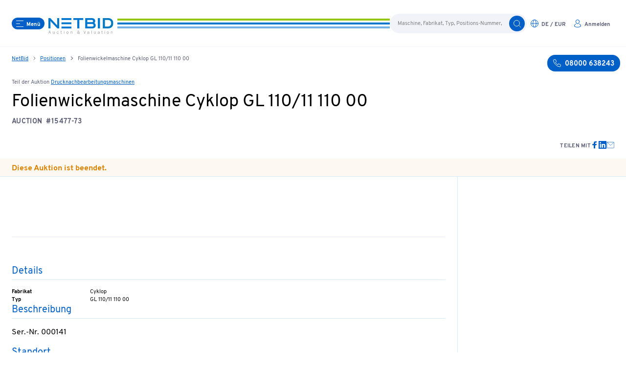

--- FILE ---
content_type: text/html;charset=utf-8
request_url: https://www.netbid.com/de/positionen/21389876-20608097-cyklop-gl-110-11-110-00-folienwickelmaschine
body_size: 42739
content:
<!DOCTYPE html><html  lang="de" data-env="prod" data-v="1.67.1" data-v-ab="1.67.0"><head><meta charset="utf-8"><meta name="viewport" content="width=device-width, initial-scale=1, maximum-scale=1"><title>Folienwickelmaschine Cyklop GL 110&#x2F;11 110 00 gebraucht kaufen (Auktion #15477-73) | NetBid Industrie Auktionen</title><link rel="stylesheet" href="/fonts/Overpass.css"><link rel="stylesheet" href="/_nuxt/entry.wO_mmTgx.css" crossorigin><link rel="stylesheet" href="/_nuxt/Position.K28wk_Kw.css" crossorigin><link rel="stylesheet" href="/_nuxt/HowToAuction.DbAWae6u.css" crossorigin><link rel="stylesheet" href="/_nuxt/Text.DoIZr2zW.css" crossorigin><link rel="stylesheet" href="/_nuxt/Gallery.BF8q1OwF.css" crossorigin><link rel="preload" href="/fonts/Overpass-Regular.woff2" as="font" type="font/woff2" crossorigin="anonymous"><link rel="preload" href="/fonts/Overpass-Bold.woff2" as="font" type="font/woff2" crossorigin="anonymous"><link rel="modulepreload" as="script" crossorigin href="/_nuxt/D2NwkowP.js"><link rel="modulepreload" as="script" crossorigin href="/_nuxt/DkzVSW27.js"><link rel="modulepreload" as="script" crossorigin href="/_nuxt/B_ds-uxM.js"><link rel="modulepreload" as="script" crossorigin href="/_nuxt/DDWsR2ZA.js"><link rel="modulepreload" as="script" crossorigin href="/_nuxt/C84Qh5UE.js"><link rel="modulepreload" as="script" crossorigin href="/_nuxt/DGU5yXrt.js"><link rel="modulepreload" as="script" crossorigin href="/_nuxt/DgeuChJX.js"><link rel="modulepreload" as="script" crossorigin href="/_nuxt/BZp2zAh2.js"><link rel="modulepreload" as="script" crossorigin href="/_nuxt/ji24zRou.js"><link rel="modulepreload" as="script" crossorigin href="/_nuxt/4jSpvK1e.js"><link rel="modulepreload" as="script" crossorigin href="/_nuxt/Kbphuz0G.js"><link rel="modulepreload" as="script" crossorigin href="/_nuxt/rmpyaqwT.js"><link rel="modulepreload" as="script" crossorigin href="/_nuxt/CuXHz96C.js"><link rel="modulepreload" as="script" crossorigin href="/_nuxt/BBQRKpsr.js"><link rel="modulepreload" as="script" crossorigin href="/_nuxt/CPdCTonq.js"><link rel="modulepreload" as="script" crossorigin href="/_nuxt/DTAAa34h.js"><link rel="modulepreload" as="script" crossorigin href="/_nuxt/DVG0WMCv.js"><link rel="modulepreload" as="script" crossorigin href="/_nuxt/CDE8Xs48.js"><link rel="modulepreload" as="script" crossorigin href="/_nuxt/lsQmuNGu.js"><link rel="modulepreload" as="script" crossorigin href="/_nuxt/CfeTTqY6.js"><link rel="preload" as="fetch" fetchpriority="low" crossorigin="anonymous" href="/_nuxt/builds/meta/9f20a509-914f-4f0e-b5e7-d58ffaac1004.json"><link rel="icon" href="/favicon-96x96.png?v=1" type="image/png" sizes="96x96"><link rel="icon" href="/favicon.svg?v=1" type="image/svg+xml"><link rel="shortcut icon" href="/favicon.ico?v=1"><link rel="apple-touch-icon" href="/apple-touch-icon.png?v=1" sizes="180x180"><link rel="manifest" href="/site.webmanifest?v=1"><meta name="description" content="Folienwickelmaschine Cyklop GL 110/11 110 00 (Auktion #15477-73) ab null gebraucht kaufen ☎️ 08000 638243"><meta property="og:title" content="Folienwickelmaschine Cyklop GL 110/11 110 00 gebraucht kaufen (Auktion #15477-73) | NetBid Industrie Auktionen"><meta property="og:description" content="Folienwickelmaschine Cyklop GL 110/11 110 00 (Auktion #15477-73) ab null gebraucht kaufen ☎️ 08000 638243"><meta property="og:url" content="https://www.netbid.com/de/positionen/21389876-20608097-cyklop-gl-110-11-110-00-folienwickelmaschine"><meta property="og:type" content="website"><meta property="og:image" content="https://content.netbid.com/media/pages/uploads/0e977c505b-1757951143/nb-sharing_logo-1200x.png"><meta name="twitter:title" content="Folienwickelmaschine Cyklop GL 110/11 110 00 gebraucht kaufen (Auktion #15477-73) | NetBid Industrie Auktionen"><meta name="twitter:description" content="Folienwickelmaschine Cyklop GL 110/11 110 00 (Auktion #15477-73) ab null gebraucht kaufen ☎️ 08000 638243"><meta name="twitter:url" content="https://www.netbid.com/de/positionen/21389876-20608097-cyklop-gl-110-11-110-00-folienwickelmaschine"><meta name="twitter:card" content="summary_large_image"><meta name="twitter:image" content="https://content.netbid.com/media/pages/uploads/0e977c505b-1757951143/nb-sharing_logo-1200x.png"><meta name="apple-mobile-web-app-title" content="Netbid"><link rel="canonical" href="https://www.netbid.com/de/positionen/21389876-20608097-cyklop-gl-110-11-110-00-folienwickelmaschine"><link rel="alternate" hreflang="x-default" href="https://www.netbid.com/en/positions/21389876-20608097-cyklop-gl-110-11-110-00-film-wrapping-machine"><link rel="alternate" hreflang="cs" href="https://www.netbid.com/cz/pozice/21389876-20608097-cyklop-gl-110-11-110-00-balici-stroj-do-folie"><link rel="alternate" hreflang="de" href="https://www.netbid.com/de/positionen/21389876-20608097-cyklop-gl-110-11-110-00-folienwickelmaschine"><link rel="alternate" hreflang="en" href="https://www.netbid.com/en/positions/21389876-20608097-cyklop-gl-110-11-110-00-film-wrapping-machine"><link rel="alternate" hreflang="es" href="https://www.netbid.com/es/ofertas/21389876-20608097-cyklop-gl-110-11-110-00-envolvedora-de-film"><link rel="alternate" hreflang="fr" href="https://www.netbid.com/fr/positions/21389876-20608097-cyklop-gl-110-11-110-00-enrouleuse-de-film"><link rel="alternate" hreflang="pl" href="https://www.netbid.com/pl/pozycje/21389876-20608097-cyklop-gl-110-11-110-00-maszyna-do-owijania-folia"><link rel="alternate" hreflang="pt" href="https://www.netbid.com/pt/posicoes/21389876-20608097-cyklop-gl-110-11-110-00-maquina-de-embalar-pelicula"><link rel="alternate" hreflang="sl" href="https://www.netbid.com/sl/pozicija/21389876-20608097-cyklop-gl-110-11-110-00-stroj-za-zavijanje-v-folijo"><script type="module" src="/_nuxt/D2NwkowP.js" crossorigin></script></head><body  class="min-h-screen scroll-auto bg-white font-sans text-black antialiased"><div id="__nuxt"><!--[--><!----><header class="fixed z-100 h-16 min-w-[320px] w-full lg:h-24 top-0" data-v-86d06143><nav class="header-transition-margin absolute left-[64%] z-100 h-16 max-w-[640px] w-[64%] flex flex-row items-center justify-start gap-4 lg:left-[50%] md:left-[48%] lg:h-24 lg:w-[50%] md:w-[48%] -translate-x-1/1 md:gap-16" data-v-86d06143><button aria-label="Menü" class="group flex cursor-pointer items-center rounded-2xl transition-colors duration-300 !outline-none bg-primary hover:bg-primary-light hover:text-primary text-white px-2 py-[4px] relative z-100 ml-4 capitalize 2xl:ml-0 md:ml-6" data-ignore-click data-v-86d06143><span class="children-[svg]:h-full children-[svg]:w-full inline-block h-[1em] w-[1em] align-middle h-4 w-4 mr-[6px] lg:mr-[6px]" aria-hidden="true"><svg xmlns="http://www.w3.org/2000/svg" viewBox="0 0 16 16"><g stroke-miterlimit="10" stroke-linejoin="round" fill="none" stroke="currentColor" stroke-linecap="round" class="nc-icon-wrapper"><line x1="1.5" y1="2.5" x2="15.5" y2="2.5"></line> <line x1="1.5" y1="8.5" x2="8.5" y2="8.5" stroke="currentColor"></line> <line x1="1.5" y1="14.5" x2="15.5" y2="14.5"></line> </g></svg>
</span><span class="font-bold mt-1 text-[11px] leading-none mt-[2px]">Menü</span></button><div class="absolute left-[100px] right-0 z-0 hidden h-5 2xl:left-[76px] md:block" data-v-86d06143><svg xmlns="http://www.w3.org/2000/svg" class="hidden h-5 md:block" width="100%" height="4px" data-v-86d06143><rect x="0" y="0" width="100%" height="4" fill="#97c811" data-v-86d06143></rect><rect x="0" y="8" width="100%" height="4" fill="#0077CC" data-v-86d06143></rect><rect x="0" y="16" width="100%" height="4" fill="#73B4E4" data-v-86d06143></rect></svg></div><a href="/de" class="relative z-100 overflow-hidden pt-2" data-v-86d06143><div class="bg-white md:px-2" data-v-86d06143><img class="mt-[2px] h-[24px] w-auto md:h-[32px]" src="/img/netbid-logo.svg" alt="Logo" height="24" width="102" data-v-86d06143></div></a></nav><div class="header-transition-margin absolute inset-x-0 z-60 mx-auto h-16 max-w-[1280px] w-full flex items-center justify-end gap-4 lg:h-24" data-v-86d06143><svg xmlns="http://www.w3.org/2000/svg" class="hidden h-5 w-[20%] overflow-hidden md:block" width="100%" height="4px" data-v-86d06143><rect x="0" y="0" width="100%" height="4" fill="#97c811" data-v-86d06143></rect><rect x="0" y="8" width="100%" height="4" fill="#0077CC" data-v-86d06143></rect><rect x="0" y="16" width="100%" height="4" fill="#73B4E4" data-v-86d06143></rect></svg><nav class="mr-4 flex flex-row gap-1 lg:right-4 2xl:mr-0 md:mr-6 lg:gap-3" data-v-86d06143><button aria-label="search" class="group flex cursor-pointer items-center rounded-2xl transition-colors duration-300 !outline-none text-grey-blue bg-white hover:bg-primary-light hover:text-primary px-2 py-[4px] !md:px-2 !px-1 md:hidden" data-v-86d06143><span class="children-[svg]:h-full children-[svg]:w-full inline-block h-[1em] w-[1em] align-middle text-primary h-4 w-4" aria-hidden="true"><svg xmlns="http://www.w3.org/2000/svg" viewBox="0 0 16 16"><g stroke-miterlimit="10" stroke-linejoin="round" fill="none" stroke="currentColor" stroke-linecap="round" class="nc-icon-wrapper"><circle cx="7.5" cy="7.5" r="6"></circle> <line x1="15.5" y1="15.5" x2="11.742" y2="11.742"></line> </g></svg>
</span><span class="font-bold hidden lg:block mt-1 text-[11px] leading-none mt-[2px]"></span></button><div class="relative hidden items-center -my-2 md:flex" data-v-86d06143><input type="text" maxlength="100" placeholder="Maschine, Fabrikat, Typ, Positions-Nummer, …" class="copy-small h-10 w-[280px] border-primary-light rounded-full bg-grey-light py-1 pl-4 pr-12 -my-1 placeholder:text-grey" data-v-86d06143><button aria-label="search" class="group flex cursor-pointer items-center rounded-2xl transition-colors duration-300 !outline-none bg-primary hover:bg-primary-light hover:text-primary text-white px-2 py-[4px] absolute inset-y-1 right-1" data-v-86d06143><span class="children-[svg]:h-full children-[svg]:w-full inline-block h-[1em] w-[1em] align-middle h-4 w-4" aria-hidden="true"><svg xmlns="http://www.w3.org/2000/svg" viewBox="0 0 16 16"><g stroke-miterlimit="10" stroke-linejoin="round" fill="none" stroke="currentColor" stroke-linecap="round" class="nc-icon-wrapper"><circle cx="7.5" cy="7.5" r="6"></circle> <line x1="15.5" y1="15.5" x2="11.742" y2="11.742"></line> </g></svg>
</span><span class="font-bold hidden lg:block mt-1 text-[11px] leading-none mt-[2px]"></span></button></div><button aria-label="language-selection" class="group flex cursor-pointer items-center rounded-2xl transition-colors duration-300 !outline-none text-grey-blue bg-white hover:bg-primary-light hover:text-primary px-2 py-[4px] !md:px-2 !px-1 uppercase" data-v-86d06143><span class="children-[svg]:h-full children-[svg]:w-full inline-block h-[1em] w-[1em] align-middle text-primary h-4 w-4  lg:mr-[6px]" aria-hidden="true"><svg xmlns="http://www.w3.org/2000/svg" viewBox="0 0 16 16"><g stroke-linecap="round" fill="none" stroke="currentColor" stroke-linejoin="round" class="nc-icon-wrapper"><ellipse cx="8" cy="8" rx="3.214" ry="7.5" stroke="currentColor"></ellipse><line x1="0.5" y1="8" x2="15.5" y2="8" stroke="currentColor"></line><circle cx="8" cy="8" r="7.5"></circle></g></svg>
</span><span class="font-bold hidden lg:block mt-1 text-[11px] leading-none mt-[2px]">de / Eur</span></button><button aria-label="login" class="group flex cursor-pointer items-center rounded-2xl transition-colors duration-300 !outline-none text-grey-blue bg-white hover:bg-primary-light hover:text-primary px-2 py-[4px] !md:px-2 !px-1" data-v-86d06143><span class="children-[svg]:h-full children-[svg]:w-full inline-block h-[1em] w-[1em] align-middle text-primary h-4 w-4  lg:mr-[6px]" aria-hidden="true"><svg width="16" height="16" viewBox="0 0 16 16" fill="none" xmlns="http://www.w3.org/2000/svg">
<path fill-rule="evenodd" clip-rule="evenodd" d="M11.2311 8.78189C11.3515 8.53341 11.6506 8.42961 11.8991 8.55007C12.8287 9.00067 13.6125 9.70397 14.161 10.5794C14.7094 11.4548 15.0002 12.467 15 13.5001C15 13.6326 14.9473 13.7598 14.8536 13.8535L14.5 13.5C14.8536 13.8535 14.8534 13.8537 14.8531 13.854L14.8527 13.8544L14.8516 13.8555L14.8489 13.8581L14.8413 13.8655C14.8352 13.8714 14.8271 13.8791 14.817 13.8885C14.7967 13.9074 14.7683 13.9331 14.7316 13.9647C14.6583 14.0279 14.5518 14.1146 14.4113 14.2169C14.1301 14.4213 13.7125 14.6879 13.1504 14.9524C12.0243 15.4823 10.3268 16 8 16C5.67316 16 3.97571 15.4823 2.8496 14.9524C2.28752 14.6879 1.86987 14.4213 1.58873 14.2169C1.44817 14.1146 1.34172 14.0279 1.26837 13.9647C1.23169 13.9331 1.20328 13.9074 1.18301 13.8885C1.17287 13.8791 1.16477 13.8714 1.15868 13.8655L1.15106 13.8581L1.14838 13.8555L1.14732 13.8544L1.14686 13.854C1.14665 13.8537 1.14645 13.8535 1.5 13.5L1.14645 13.8535C1.05271 13.7598 1.00003 13.6327 1 13.5001C0.999745 12.4672 1.29036 11.4551 1.83857 10.5797C2.38678 9.70424 3.17043 9.00088 4.0998 8.55012C4.34826 8.42961 4.64737 8.53333 4.76788 8.78179C4.88839 9.03025 4.78466 9.32936 4.5362 9.44987C3.77581 9.81867 3.13464 10.3942 2.6861 11.1104C2.27703 11.7636 2.04327 12.5099 2.00545 13.2772C2.05189 13.3146 2.10897 13.3587 2.1769 13.4081C2.41138 13.5787 2.77498 13.8121 3.2754 14.0476C4.27429 14.5177 5.82684 15 8 15C10.1732 15 11.7257 14.5177 12.7246 14.0476C13.225 13.8121 13.5886 13.5787 13.8231 13.4081C13.891 13.3587 13.9481 13.3146 13.9945 13.2773C13.9566 12.5098 13.7227 11.7635 13.3135 11.1103C12.8648 10.394 12.2235 9.8186 11.4629 9.44992C11.2144 9.32946 11.1106 9.03038 11.2311 8.78189Z" fill="currentColor"/>
<path fill-rule="evenodd" clip-rule="evenodd" d="M8 1C7.20435 1 6.44129 1.31607 5.87868 1.87868C5.31607 2.44129 5 3.20435 5 4C5 4.84729 5.34984 5.87232 5.93147 6.68353C6.51867 7.5025 7.26205 8 8 8C8.73795 8 9.48133 7.5025 10.0685 6.68353C10.6502 5.87232 11 4.84729 11 4C11 3.20435 10.6839 2.44129 10.1213 1.87868C9.55871 1.31607 8.79565 1 8 1ZM5.17157 1.17157C5.92172 0.421427 6.93913 0 8 0C9.06087 0 10.0783 0.421427 10.8284 1.17157C11.5786 1.92172 12 2.93913 12 4C12 5.08571 11.5663 6.31068 10.8812 7.26622C10.2017 8.214 9.19505 9 8 9C6.80495 9 5.79833 8.214 5.11878 7.26622C4.43366 6.31068 4 5.08571 4 4C4 2.93913 4.42143 1.92172 5.17157 1.17157Z" fill="currentColor"/>
</svg>
</span><span class="font-bold hidden lg:block mt-1 text-[11px] leading-none mt-[2px]">Anmelden</span></button></nav></div><div class="top-0 header-transition-all fixed top-0 z-40 h-16 w-full border-b-1 border-grey-light bg-white lg:h-24" data-v-86d06143></div><!----><div class="max-width-center relative" data-v-86d06143><!----><!----><!----></div></header><main class="flex-1 overflow-hidden mt-16 lg:mt-24"><div class="max-width-center relative hidden flex-row justify-between md:flex"><nav class="copy-small relative hidden truncate px-6 pb-2 pt-4 text-grey-medium md:block 2xl:px-0"><!--[--><span><a href="/de" class="text-primary underline hover:no-underline">NetBid</a><span class="children-[svg]:h-full children-[svg]:w-full mx-2 inline-block h-[0.75em] w-[0.75em] text-grey-blue" aria-hidden="true"><svg width="6" height="8" viewBox="0 0 6 8" fill="none" xmlns="http://www.w3.org/2000/svg">
<path d="M1.99999 1L5 3.99999L1.99999 7" stroke="currentColor" stroke-linecap="round" stroke-linejoin="round"/>
</svg>
</span></span><span><a href="/de/positionen" class="text-primary underline hover:no-underline">Positionen</a><span class="children-[svg]:h-full children-[svg]:w-full mx-2 inline-block h-[0.75em] w-[0.75em] text-grey-blue" aria-hidden="true"><svg width="6" height="8" viewBox="0 0 6 8" fill="none" xmlns="http://www.w3.org/2000/svg">
<path d="M1.99999 1L5 3.99999L1.99999 7" stroke="currentColor" stroke-linecap="round" stroke-linejoin="round"/>
</svg>
</span></span><span><!----><span>Folienwickelmaschine Cyklop GL 110/11 110 00</span></span><!--]--></nav><div class="w-48 shrink-0"><a href="tel:08000638243" aria-label="08000 638243" class="group flex cursor-pointer items-center rounded-2xl transition-colors duration-300 !outline-none bg-primary hover:bg-primary-light hover:text-primary text-white px-3 py-2 absolute right-3 top-4 z-1 2xl:-right-3"><span class="children-[svg]:h-full children-[svg]:w-full inline-block h-[1em] w-[1em] align-middle h-4 w-4 mr-2 lg:mr-2" aria-hidden="true"><svg xmlns="http://www.w3.org/2000/svg" viewBox="0 0 16 16"><g stroke-linecap="round" fill="none" stroke="currentColor" stroke-linejoin="round" class="nc-icon-wrapper"><path d="M10.514,9.764,9.292,11.292A12.89,12.89,0,0,1,4.708,6.708L6.236,5.486a1.038,1.038,0,0,0,.3-1.232L5.143,1.117A1.038,1.038,0,0,0,3.933.534l-2.652.687A1.046,1.046,0,0,0,.51,2.375,15.407,15.407,0,0,0,13.625,15.49a1.044,1.044,0,0,0,1.153-.771l.688-2.651a1.038,1.038,0,0,0-.583-1.21L11.746,9.465A1.04,1.04,0,0,0,10.514,9.764Z"></path></g></svg>
</span><span class="font-bold mt-1 text-[14px] leading-none">08000 638243</span></a></div></div><!----><div class="blocks" id="main"><!--[--><!--[--><!----><section class="position-details"><div class="max-width-center position-header min-w-[320px] px-4 pb-4 pt-6 2xl:px-0 md:px-6"><p class="copy-small mb-1 text-grey-blue md:mb-2">Teil der Auktion <a href="/de/auktionen/20681177-20608097-drucknachbearbeitungsmaschinen" class="text-primary underline hover:no-underline">Drucknachbearbeitungsmaschinen</a></p><h1><span class="mb-1 block h1 md:mr-[100px]">Folienwickelmaschine Cyklop GL 110/11 110 00</span><span class="mb-2 mr-2 h4 text-grey-medium">AUCTION</span><span class="mb-2 h4 text-grey-medium">#15477-73</span></h1><div class="md:justify-end mt-6 flex flex-col items-center gap-4 md:flex-row"><!----><div class="flex flex-row items-center justify-center gap-4 md:justify-start"><p class="mt-1 h6 text-grey-blue">Teilen mit</p><ul class="flex gap-4"><li><a href="https://www.facebook.com/sharer/sharer.php?u=https://www.netbid.com/de/positionen/21389876-20608097-cyklop-gl-110-11-110-00-folienwickelmaschine" target="_blank" rel="noopener noreferrer" aria-label="link"><span class="children-[svg]:h-full children-[svg]:w-full inline-block h-[1em] w-[1em] align-middle text-primary h-4 w-4" aria-hidden="true"><svg xmlns="http://www.w3.org/2000/svg" viewBox="0 0 24 24"><g fill="currentColor" class="nc-icon-wrapper"><path fill="currentColor" d="M9.03153,23L9,13H5V9h4V6.5C9,2.7886,11.29832,1,14.60914,1c1.58592,0,2.94893,0.11807,3.34615,0.17085 v3.87863l-2.29623,0.00104c-1.80061,0-2.14925,0.85562-2.14925,2.11119V9H18.75l-2,4h-3.24019v10H9.03153z"></path></g></svg>
</span></a></li><li><a href="https://www.linkedin.com/sharing/share-offsite/?url=https://www.netbid.com/de/positionen/21389876-20608097-cyklop-gl-110-11-110-00-folienwickelmaschine" target="_blank" rel="noopener noreferrer" aria-label="link"><span class="children-[svg]:h-full children-[svg]:w-full inline-block h-[1em] w-[1em] align-middle text-primary h-4 w-4" aria-hidden="true"><svg xmlns="http://www.w3.org/2000/svg" viewBox="0 0 24 24"><g fill="currentColor" class="nc-icon-wrapper"><path fill="currentColor" d="M23,0H1C0.4,0,0,0.4,0,1v22c0,0.6,0.4,1,1,1h22c0.6,0,1-0.4,1-1V1C24,0.4,23.6,0,23,0z M7.1,20.5H3.6V9h3.6 V20.5z M5.3,7.4c-1.1,0-2.1-0.9-2.1-2.1c0-1.1,0.9-2.1,2.1-2.1c1.1,0,2.1,0.9,2.1,2.1C7.4,6.5,6.5,7.4,5.3,7.4z M20.5,20.5h-3.6 v-5.6c0-1.3,0-3-1.8-3c-1.9,0-2.1,1.4-2.1,2.9v5.7H9.4V9h3.4v1.6h0c0.5-0.9,1.6-1.8,3.4-1.8c3.6,0,4.3,2.4,4.3,5.5V20.5z"></path></g></svg>
</span></a></li><li><a href="mailto:?subject=netbid.com%20-%20Maschinenempfehlung&amp;body=Hallo%2C%20ich%20habe%20bei%20netbid.com%20eine%20Maschine%20gesehen%2C%20die%20dich%20interessieren%20k%C3%B6nnte.%20%0A%20https%3A%2F%2Fwww.netbid.com%2Fde%2Fpositionen%2F21389876-20608097-cyklop-gl-110-11-110-00-folienwickelmaschine" aria-label="mailto"><span class="children-[svg]:h-full children-[svg]:w-full inline-block h-[1em] w-[1em] align-middle text-primary h-4 w-4" aria-hidden="true"><svg xmlns="http://www.w3.org/2000/svg" viewBox="0 0 24 24"><g stroke-linecap="square" transform="translate(0.5 0.5)" fill="none" stroke="currentColor" stroke-linejoin="miter" class="nc-icon-wrapper" stroke-miterlimit="10"><polyline data-cap="butt" points="1.614 3.558 12 13 22.385 3.559" stroke-linecap="butt" stroke="currentColor"></polyline> <rect x="1" y="3" width="22" height="18" rx="2" ry="2"></rect></g></svg>
</span></a></li><li><span></span></li></ul></div></div></div><!----><div class="bg-orangebackdrop"><div class="max-width-center copy-bold min-w-[320px] px-4 pb-1 pt-2 text-orange 2xl:px-0 md:px-6">Diese Auktion ist beendet.</div></div><div class="w-full border-t-1 border-primary-light"></div><div class="max-width-center px-4 pb-10 2xl:px-0 md:px-6"><div class="flex flex-col md:flex-row md:gap-6"><div class="flex-1 pt-6 md:border-r-1 md:border-primary-light md:pr-6"><div class="gallery mb-4 overflow-hidden print:hidden" data-v-0d88e6dc><div class="relative aspect-square md:aspect-[3/2]" data-v-0d88e6dc><div class="swiper absolute left-0 top-0 h-full w-full" data-v-0d88e6dc><!--[--><!--]--><div class="swiper-wrapper"><!--[--><!--]--><!--[--><div class="swiper-slide" data-v-0d88e6dc><!--[--><figure class="relative bg-grey-light block overflow-hidden md:hidden" style="aspect-ratio:1/1;" data-v-0d88e6dc><img class="absolute w-full left-0 top-0 h-full overflow-hidden object-contain transition duration-800 ease-in-out" src="https://files.netbid.com/images/15477/V15477-73_1_slide.jpg?width=768&amp;height=768&amp;format=webp&amp;rmode=Pad&amp;rcolor=f1f3f9" alt="Drucknachbearbeitungsmaschinen-1" loading="lazy"></figure><figure class="relative bg-grey-light hidden overflow-hidden md:block" style="aspect-ratio:3/2;" data-v-0d88e6dc><img class="absolute w-full left-0 top-0 h-full overflow-hidden object-contain transition duration-800 ease-in-out" src="https://files.netbid.com/images/15477/V15477-73_1_slide.jpg?width=1280&amp;height=854&amp;format=webp&amp;rmode=Pad&amp;rcolor=f1f3f9" alt="Drucknachbearbeitungsmaschinen-1" loading="eager"></figure><!--]--><!----></div><div class="swiper-slide" data-v-0d88e6dc><!--[--><figure class="relative bg-grey-light block overflow-hidden md:hidden" style="aspect-ratio:1/1;" data-v-0d88e6dc><img class="absolute w-full left-0 top-0 h-full overflow-hidden object-contain transition duration-800 ease-in-out" src="https://files.netbid.com/images/15477/V15477-73_2_slide.jpg?width=768&amp;height=768&amp;format=webp&amp;rmode=Pad&amp;rcolor=f1f3f9" alt="Drucknachbearbeitungsmaschinen-2" loading="lazy"></figure><figure class="relative bg-grey-light hidden overflow-hidden md:block" style="aspect-ratio:3/2;" data-v-0d88e6dc><img class="absolute w-full left-0 top-0 h-full overflow-hidden object-contain transition duration-800 ease-in-out" src="https://files.netbid.com/images/15477/V15477-73_2_slide.jpg?width=1280&amp;height=854&amp;format=webp&amp;rmode=Pad&amp;rcolor=f1f3f9" alt="Drucknachbearbeitungsmaschinen-2" loading="lazy"></figure><!--]--><!----></div><div class="swiper-slide" data-v-0d88e6dc><!--[--><figure class="relative bg-grey-light block overflow-hidden md:hidden" style="aspect-ratio:1/1;" data-v-0d88e6dc><img class="absolute w-full left-0 top-0 h-full overflow-hidden object-contain transition duration-800 ease-in-out" src="https://files.netbid.com/images/15477/V15477-73_3_slide.jpg?width=768&amp;height=768&amp;format=webp&amp;rmode=Pad&amp;rcolor=f1f3f9" alt="Drucknachbearbeitungsmaschinen-3" loading="lazy"></figure><figure class="relative bg-grey-light hidden overflow-hidden md:block" style="aspect-ratio:3/2;" data-v-0d88e6dc><img class="absolute w-full left-0 top-0 h-full overflow-hidden object-contain transition duration-800 ease-in-out" src="https://files.netbid.com/images/15477/V15477-73_3_slide.jpg?width=1280&amp;height=854&amp;format=webp&amp;rmode=Pad&amp;rcolor=f1f3f9" alt="Drucknachbearbeitungsmaschinen-3" loading="lazy"></figure><!--]--><!----></div><!--]--><!--[--><!--]--></div><!--[--><div class="swiper-button-prev"></div><div class="swiper-button-next"></div><!--]--><!----><!----><!--[--><!--]--></div></div><div class="thumbs relative mt-2 h-[100px] w-full select-none overflow-hidden" data-v-0d88e6dc><div class="swiper absolute left-0 top-0 w-full" data-v-0d88e6dc><!--[--><!--]--><div class="swiper-wrapper"><!--[--><!--]--><!--[--><div class="swiper-slide w-auto" data-v-0d88e6dc><!--[--><figure class="relative bg-grey-light aspect-square h-[90px] cursor-pointer overflow-hidden opacity-70 transition-opacity hover:opacity-100" style="aspect-ratio:1/1;" data-v-0d88e6dc><img class="absolute w-full left-0 top-0 h-full overflow-hidden object-contain transition duration-800 ease-in-out" src="https://files.netbid.com/images/15477/V15477-73_1_slide.jpg?width=90&amp;height=90&amp;format=webp" alt="thumbnail-Drucknachbearbeitungsmaschinen-1" loading="lazy"></figure><!--]--><!----></div><div class="swiper-slide w-auto" data-v-0d88e6dc><!--[--><figure class="relative bg-grey-light aspect-square h-[90px] cursor-pointer overflow-hidden opacity-70 transition-opacity hover:opacity-100" style="aspect-ratio:1/1;" data-v-0d88e6dc><img class="absolute w-full left-0 top-0 h-full overflow-hidden object-contain transition duration-800 ease-in-out" src="https://files.netbid.com/images/15477/V15477-73_2_slide.jpg?width=90&amp;height=90&amp;format=webp" alt="thumbnail-Drucknachbearbeitungsmaschinen-2" loading="lazy"></figure><!--]--><!----></div><div class="swiper-slide w-auto" data-v-0d88e6dc><!--[--><figure class="relative bg-grey-light aspect-square h-[90px] cursor-pointer overflow-hidden opacity-70 transition-opacity hover:opacity-100" style="aspect-ratio:1/1;" data-v-0d88e6dc><img class="absolute w-full left-0 top-0 h-full overflow-hidden object-contain transition duration-800 ease-in-out" src="https://files.netbid.com/images/15477/V15477-73_3_slide.jpg?width=90&amp;height=90&amp;format=webp" alt="thumbnail-Drucknachbearbeitungsmaschinen-3" loading="lazy"></figure><!--]--><!----></div><!--]--><!--[--><!--]--></div><!----><div class="swiper-scrollbar"></div><!----><!--[--><!--]--></div></div></div><span></span><div class="position-details"><div class="flex flex-col gap-10 pb-10 pt-6 md:gap-12 lg:pb-12 lg:pt-8"><!----><div><h2 class="h3 text-primary">Details</h2><div class="mb-4 mt-1 h-[1px] w-full bg-primary-light"></div><div class="flex flex-col gap-4"><div class="flex flex-col gap-1 md:flex-row md:gap-0"><p class="copy-small-bold w-40">Fabrikat</p><p class="copy-small">Cyklop</p></div><div class="flex flex-col gap-1 md:flex-row md:gap-0"><p class="copy-small-bold w-40">Typ</p><p class="copy-small">GL 110/11 110 00</p></div><!----></div></div><div><h2 class="h3 text-primary">Beschreibung</h2><div class="mb-4 mt-1 h-[1px] w-full bg-primary-light"></div><div class="imas-text copy text-black" data-v-ba075ada>Ser.-Nr. 000141</div><ul class="mt-4 flex flex-wrap gap-2"><!--[--><!--]--></ul></div><div><h2 class="h3 text-primary">Standort</h2><div class="mb-4 mt-1 h-[1px] w-full bg-primary-light"></div><ul class="mt-2 flex flex-col gap-2"><!--[--><li><div class="copy">90461 Nürnberg, Brunecker Str. 98/ Halle 1/ Palettierung</div></li><!--]--></ul></div><!----><!----><!----><!----></div></div></div><div class="shrink-0 pt-6 md:w-80 md:flex md:flex-col"><span></span></div></div></div><!----></section><!----><!--]--><section class="howtoauction bg-grey-light" data-v-f73425b1><div class="max-width-center _2xl:px-0 flex flex-col gap-4 p-6 px-4 lg:px-30 md:px-40 xl:px-50" data-v-f73425b1><h2 class="mb-8 h2 text-center text-primary-dark" data-v-f73425b1>So nehmen Sie erfolgreich an unseren Auktionen teil!</h2><ul class="grid gap-4 lg:grid-cols-4 md:grid-cols-2" data-v-f73425b1><li class="gfx-item" data-v-f73425b1><figure class="relative bg-grey-light" style="aspect-ratio:1/1;" data-v-f73425b1><img class="absolute w-full left-0 top-0 h-full overflow-hidden object-contain transition duration-800 ease-in-out" src="/img/icons/how-to-auction-step-1.svg" alt="name" loading="lazy"></figure><p data-v-f73425b1>Registrieren und Profil vervollständigen</p></li><li class="gfx-item" data-v-f73425b1><figure class="relative bg-grey-light" style="aspect-ratio:1/1;" data-v-f73425b1><img class="absolute w-full left-0 top-0 h-full overflow-hidden object-contain transition duration-800 ease-in-out" src="/img/icons/how-to-auction-step-2.svg" alt="name" loading="lazy"></figure><p data-v-f73425b1>Position finden und Favoriten setzen</p></li><li class="gfx-item" data-v-f73425b1><figure class="relative bg-grey-light" style="aspect-ratio:1/1;" data-v-f73425b1><img class="absolute w-full left-0 top-0 h-full overflow-hidden object-contain transition duration-800 ease-in-out" src="/img/icons/how-to-auction-step-3.svg" alt="name" loading="lazy"></figure><p data-v-f73425b1>Gebote abgeben und Zuschlag erhalten</p></li><li class="gfx-item" data-v-f73425b1><figure class="relative bg-grey-light" style="aspect-ratio:1/1;" data-v-f73425b1><img class="absolute w-full left-0 top-0 h-full overflow-hidden object-contain transition duration-800 ease-in-out" src="/img/icons/how-to-auction-step-4.svg" alt="name" loading="lazy"></figure><p data-v-f73425b1>Position bezahlen und zum Termin abholen</p></li></ul><div class="mt-8 flex flex-row justify-center gap-4" data-v-f73425b1><a href="/de/register" class="flex cursor-pointer items-center justify-center border-1 rounded font-bold transition-colors disabled:cursor-not-allowed disabled:border-transparent disabled:bg-grey-light disabled:text-grey-blue disabled:opacity-50 !outline-none disabled:hover:border-grey-light disabled:hover:bg-grey-light bg-primary hover:bg-primary-dark border-primary hover:border-primary-dark text-white px-4 py-2 h-8" aria-label="link" data-v-f73425b1><!----><span class="block pt-[2px] text-[12px] font-bold leading-none">Jetzt registrieren</span></a><a href="/de/hilfe" class="flex cursor-pointer items-center justify-center border-1 rounded font-bold transition-colors disabled:cursor-not-allowed disabled:border-transparent disabled:bg-grey-light disabled:text-grey-blue disabled:opacity-50 !outline-none disabled:hover:border-grey-light disabled:hover:bg-grey-light text-primary hover:bg-primary-light border-primary bg-white px-4 py-2 h-8" aria-label="link" data-v-f73425b1><!----><span class="block pt-[2px] text-[12px] font-bold leading-none">Hilfe ansehen</span></a></div></div></section><section class="statement bg-white"><div class="max-width-center max-w-4xl px-6 py-24 lg:mx-auto xl:px-0"><h3 class="text-grey-blue mb-2 h6">Ihre Individuelle Beratung</h3><div class="kirby-text h1" data-v-ba075ada><p>Unsere Experten beraten Sie gerne. Rufen Sie an unter <a href="tel:08000638243">08000 638243</a> oder schreiben Sie an <a href="mailto:service@netbid.com">service@netbid.com</a></p></div></div></section><section class="industriesgrid bg-grey-light"><div class="max-width-center flex flex-col gap-6 px-4 py-6 2xl:px-0 md:px-6"><h2 id="deutschland" class="mt-4 h2 text-center text-primary-dark">Interessantes, Aktuelles, Wissenswertes aus dem NetBid-Magazin</h2><ul class="grid gap-2 lg:grid-cols-3 md:grid-cols-2 md:gap-4"><!--[--><li class="rounded-md bg-white p-4 shadow-sm"><a href="/de/magazin/private-treaty-sale-bei-gmw-praemab-gmbh-maschinen-zur-schwerbearbeitung-im-bieterverfahren" class=""><figure class="relative bg-grey-light rounded mb-4" style="aspect-ratio:2/1;"><img class="absolute w-full rounded left-0 top-0 h-full overflow-hidden object-contain transition duration-800 ease-in-out" src="https://content.netbid.com/media/pages/uploads/0fc62a8829-1765889118/netbid-blog-gmw_meta-448x224-crop-q80.jpg" alt="Insolvenzverkauf: GMW Prämab GmbH Maschinenpark sichern" loading="lazy"></figure><p class="copy _bg-green text-primary">Insolvenzverkauf: GMW Prämab GmbH Maschinenpark sichern</p></a></li><li class="rounded-md bg-white p-4 shadow-sm"><a href="/de/magazin/ritchie-bros-und-netbid-schliessen-starke-allianz-fuer-insolvenz-und-umstrukturierungsverkaeufe-in-europa" class=""><figure class="relative bg-grey-light rounded mb-4" style="aspect-ratio:2/1;"><img class="absolute w-full rounded left-0 top-0 h-full overflow-hidden object-contain transition duration-800 ease-in-out" src="https://content.netbid.com/media/pages/uploads/4ff3911f50-1765889118/rbxnetbid-blog-meta-448x224-crop-q80.jpg" alt="Ritchie Bros. und NetBid bündeln Kräfte für Insolvenz-Asset-Verkauf in Europa" loading="lazy"></figure><p class="copy _bg-green text-primary">Ritchie Bros. und NetBid bündeln Kräfte für Insolvenz-Asset-Verkauf in Europa</p></a></li><li class="rounded-md bg-white p-4 shadow-sm"><a href="/de/magazin/neues-netbid-team-in-der-schweiz-ein-starkes-signal-fuer-den-gebrauchtmaschinenmarkt" class=""><figure class="relative bg-grey-light rounded mb-4" style="aspect-ratio:2/1;"><img class="absolute w-full rounded left-0 top-0 h-full overflow-hidden object-contain transition duration-800 ease-in-out" src="https://content.netbid.com/media/pages/uploads/caf8c93ff0-1765889118/netbid-ch_2-meta-448x224-crop-q80.jpg" alt="NetBid Schweiz GmbH – Neues Team stärkt Gebrauchtmaschinenmarkt" loading="lazy"></figure><p class="copy _bg-green text-primary">NetBid Schweiz GmbH – Neues Team stärkt Gebrauchtmaschinenmarkt</p></a></li><!--]--></ul><div class="flex flex-row justify-center"><a href="/de/magazin" class="copy text-primary underline hover:no-underline">Entdecken Sie weitere Artikel</a></div></div></section><!--]--></div></main><footer class="gradient-primary text-center text-white print:hidden" data-v-1f7ef67a><div class="max-width-center p-[48px_16px_128px] md:p-[48px_24px_128px]" data-v-1f7ef67a><nav class="flex flex-col items-center justify-center gap-4 md:flex-row md:gap-8" data-v-1f7ef67a><a href="tel:08000638243" aria-label="phone" class="group flex cursor-pointer items-center rounded-2xl transition-colors duration-300 !outline-none text-grey-blue bg-white hover:bg-primary-light hover:text-primary px-3 py-2" data-v-1f7ef67a><span class="children-[svg]:h-full children-[svg]:w-full inline-block h-[1em] w-[1em] align-middle text-primary h-4 w-4 mr-2 lg:mr-2" aria-hidden="true"><svg xmlns="http://www.w3.org/2000/svg" viewBox="0 0 16 16"><g stroke-linecap="round" fill="none" stroke="currentColor" stroke-linejoin="round" class="nc-icon-wrapper"><path d="M10.514,9.764,9.292,11.292A12.89,12.89,0,0,1,4.708,6.708L6.236,5.486a1.038,1.038,0,0,0,.3-1.232L5.143,1.117A1.038,1.038,0,0,0,3.933.534l-2.652.687A1.046,1.046,0,0,0,.51,2.375,15.407,15.407,0,0,0,13.625,15.49a1.044,1.044,0,0,0,1.153-.771l.688-2.651a1.038,1.038,0,0,0-.583-1.21L11.746,9.465A1.04,1.04,0,0,0,10.514,9.764Z"></path></g></svg>
</span><span class="font-bold mt-1 text-[14px] leading-none">08000 638243</span></a><a href="mailto:service@netbid.com" aria-label="mail" class="group flex cursor-pointer items-center rounded-2xl transition-colors duration-300 !outline-none text-grey-blue bg-white hover:bg-primary-light hover:text-primary px-3 py-2" data-v-1f7ef67a><span class="children-[svg]:h-full children-[svg]:w-full inline-block h-[1em] w-[1em] align-middle text-primary h-4 w-4 mr-2 lg:mr-2" aria-hidden="true"><svg xmlns="http://www.w3.org/2000/svg" viewBox="0 0 24 24"><g stroke-linecap="square" transform="translate(0.5 0.5)" fill="none" stroke="currentColor" stroke-linejoin="miter" class="nc-icon-wrapper" stroke-miterlimit="10"><polyline data-cap="butt" points="1.614 3.558 12 13 22.385 3.559" stroke-linecap="butt" stroke="currentColor"></polyline> <rect x="1" y="3" width="22" height="18" rx="2" ry="2"></rect></g></svg>
</span><span class="font-bold mt-1 text-[14px] leading-none">service@netbid.com</span></a></nav><a href="/de" class="my-14 inline-block" data-v-1f7ef67a><img src="/img/netbid-logo-footer.svg" alt="Logo" class="h-auto w-[170px]" width="150" height="39" data-v-1f7ef67a></a><nav class="mb-6" data-v-1f7ef67a><ul class="flex flex-wrap justify-center gap-x-[16px] gap-y-[10px]" data-v-1f7ef67a><!--[--><li data-v-1f7ef67a><a href="/de/magazin" class="text-link-big text-white hover:text-white" data-v-1f7ef67a>Magazin</a></li><li data-v-1f7ef67a><a href="/de/archiv" class="text-link-big text-white hover:text-white" data-v-1f7ef67a>Archiv</a></li><li data-v-1f7ef67a><a href="/de/impressum" class="text-link-big text-white hover:text-white" data-v-1f7ef67a>Impressum</a></li><li data-v-1f7ef67a><a href="/de/datenschutz" class="text-link-big text-white hover:text-white" data-v-1f7ef67a>Datenschutz</a></li><li data-v-1f7ef67a><a href="/de/agb" class="text-link-big text-white hover:text-white" data-v-1f7ef67a>AGB</a></li><li data-v-1f7ef67a><a href="/de/hilfe" class="text-link-big text-white hover:text-white" data-v-1f7ef67a>Hilfe</a></li><!--]--></ul></nav><nav class="text-center" data-v-1f7ef67a><p class="mb-2 h6 text-white" data-v-1f7ef67a>Besuchen sie unsere Kanäle</p><ul class="mb-6 flex flex-row justify-center gap-4" data-v-1f7ef67a><!--[--><li data-v-1f7ef67a><a class="hover:opacity-85" href="https://www.youtube.com/@NetBidAG" target="_blank" rel="noopener noreferrer" aria-label="youtube-Link" data-v-1f7ef67a><span class="children-[svg]:h-full children-[svg]:w-full inline-block h-[1em] w-[1em] align-middle h-6 w-6 text-primary" aria-hidden="true" data-v-1f7ef67a><svg width="24" height="24" viewBox="0 0 24 24" fill="none" xmlns="http://www.w3.org/2000/svg">
<g clip-path="url(#clip0_6079_106492)">
<path d="M23.8 7.2001C23.8 7.2001 23.6 5.5001 22.8 4.8001C21.9 3.8001 20.9 3.8001 20.4 3.8001C17 3.6001 12 3.6001 12 3.6001C12 3.6001 7 3.6001 3.6 3.8001C3.1 3.9001 2.1 3.9001 1.2 4.8001C0.5 5.5001 0.2 7.2001 0.2 7.2001C0.2 7.2001 0 9.1001 0 11.1001V12.9001C0 14.8001 0.2 16.8001 0.2 16.8001C0.2 16.8001 0.4 18.5001 1.2 19.2001C2.1 20.2001 3.3 20.1001 3.8 20.2001C5.7 20.4001 12 20.4001 12 20.4001C12 20.4001 17 20.4001 20.4 20.1001C20.9 20.0001 21.9 20.0001 22.8 19.1001C23.5 18.4001 23.8 16.7001 23.8 16.7001C23.8 16.7001 24 14.8001 24 12.8001V11.0001C24 9.1001 23.8 7.2001 23.8 7.2001ZM9.5 15.1001V8.4001L16 11.8001L9.5 15.1001Z" fill="white"/>
</g>
<defs>
<clipPath id="clip0_6079_106492">
<rect width="24" height="24" fill="white"/>
</clipPath>
</defs>
</svg>
</span></a></li><li data-v-1f7ef67a><a class="hover:opacity-85" href="https://www.linkedin.com/company/netbid-industrie-auktionen" target="_blank" rel="noopener noreferrer" aria-label="linkedin-Link" data-v-1f7ef67a><span class="children-[svg]:h-full children-[svg]:w-full inline-block h-[1em] w-[1em] align-middle h-6 w-6 text-primary" aria-hidden="true" data-v-1f7ef67a><svg width="24" height="24" viewBox="0 0 24 24" fill="none" xmlns="http://www.w3.org/2000/svg">
<path d="M22.95 0H1.05C0.45 0 0 0.45 0 1.05V23.1C0 23.55 0.45 24 1.05 24H23.1C23.7 24 24.15 23.55 24.15 22.95V1.05C24 0.45 23.55 0 22.95 0ZM7.05 20.4H3.6V9H7.2V20.4H7.05ZM5.4 7.5C4.2 7.5 3.3 6.45 3.3 5.4C3.3 4.2 4.2 3.3 5.4 3.3C6.6 3.3 7.5 4.2 7.5 5.4C7.35 6.45 6.45 7.5 5.4 7.5ZM20.4 20.4H16.8V14.85C16.8 13.5 16.8 11.85 15 11.85C13.2 11.85 12.9 13.35 12.9 14.85V20.55H9.3V9H12.75V10.5C13.2 9.6 14.4 8.7 16.05 8.7C19.65 8.7 20.25 11.1 20.25 14.1V20.4H20.4Z" fill="white"/>
</svg>
</span></a></li><!--]--></ul></nav><div class="footnote mx-auto max-w-4xl" data-v-1f7ef67a><p>NetBid Industrie-Auktionen AG ist Teil der <a href="https://www.angermann.de" rel="noreferrer" target="_blank">Angermann Group</a></p></div></div></footer><!--[--><!----><!--[--><!--]--><!--]--><div class="relative z-[100]" data-v-88a680dd><!--[--><!--]--></div><!--]--></div><div id="teleports"></div><script type="application/ld+json" data-nuxt-schema-org="true" data-hid="schema-org-graph">{"@context":"https://schema.org","@graph":[{"@id":"https://www.netbid.com/#website","@type":"WebSite","inLanguage":"de","name":"NetBid","url":"https://www.netbid.com","potentialAction":[{"@type":"SearchAction","target":{"@type":"EntryPoint","urlTemplate":"https://www.netbid.com/de/suche/?search={search_term_string}"},"query-input":"required name=search_term_string"}],"publisher":{"@id":"https://www.netbid.com/#identity"},"workTranslation":[{"@id":"https://www.netbid.com/#website"},{"@id":"https://www.netbid.com/#website"},{"@id":"https://www.netbid.com/#website"},{"@id":"https://www.netbid.com/#website"},{"@id":"https://www.netbid.com/#website"},{"@id":"https://www.netbid.com/#website"},{"@id":"https://www.netbid.com/#website"}]},{"@id":"https://www.netbid.com/de/positionen/21389876-20608097-cyklop-gl-110-11-110-00-folienwickelmaschine#webpage","@type":"WebPage","description":"Folienwickelmaschine Cyklop GL 110/11 110 00 (Auktion #15477-73) ab null gebraucht kaufen ☎️ 08000 638243","name":"Folienwickelmaschine Cyklop GL 110/11 110 00 gebraucht kaufen (Auktion #15477-73) | NetBid Industrie Auktionen","url":"https://www.netbid.com/de/positionen/21389876-20608097-cyklop-gl-110-11-110-00-folienwickelmaschine","about":{"@id":"https://www.netbid.com/#identity"},"breadcrumb":{"@id":"https://www.netbid.com/de/positionen/21389876-20608097-cyklop-gl-110-11-110-00-folienwickelmaschine#breadcrumb"},"isPartOf":{"@id":"https://www.netbid.com/#website"},"potentialAction":[{"@type":"ReadAction","target":["https://www.netbid.com/de/positionen/21389876-20608097-cyklop-gl-110-11-110-00-folienwickelmaschine"]}],"primaryImageOfPage":{"@id":"https://www.netbid.com/#logo"}},{"@id":"https://www.netbid.com/#identity","@type":"Organization","alternateName":"NetBid","email":"service@netbid.com","name":"NetBid Industrie-Auktionen AG","telephone":"08000 638243","url":"https://www.netbid.com","address":{"@type":"PostalAddress","streetAddress":"ABC-Str. 35","addressLocality":"Hamburg","postalCode":"20354","addressCountry":"DE"},"contactPoint":{"@type":"ContactPoint","telephone":"08000 638243","contactType":"Customer Service"},"image":{"@id":"https://www.netbid.com/#/schema/image/a197286"},"sameAs":["https://www.youtube.com/@NetBidAG","https://www.linkedin.com/company/netbid-industrie-auktionen"]},{"@id":"https://www.netbid.com/de/positionen/21389876-20608097-cyklop-gl-110-11-110-00-folienwickelmaschine#product","@type":"Product","description":"Ser.-Nr. 000141","model":"GL 110/11 110 00","name":"Folienwickelmaschine Cyklop GL 110/11 110 00","sku":"15477-73","url":"https://www.netbid.com/de/positionen/21389876-20608097-cyklop-gl-110-11-110-00-folienwickelmaschine","brand":{"@id":"https://www.netbid.com/#identity"},"image":[{"@type":"ImageObject","url":"https://files.netbid.com/images/15477/V15477-73_1_slide.jpg"},{"@type":"ImageObject","url":"https://files.netbid.com/images/15477/V15477-73_2_slide.jpg"},{"@type":"ImageObject","url":"https://files.netbid.com/images/15477/V15477-73_3_slide.jpg"}],"mainEntityOfPage":{"@id":"https://www.netbid.com/de/positionen/21389876-20608097-cyklop-gl-110-11-110-00-folienwickelmaschine#webpage"},"manufacturer":{"@type":"Organization","name":"Cyklop"},"offers":{"@type":"Offer","availability":"https://schema.org/SoldOut","validFrom":"2020-07-22T14:06:36Z","validThrough":"2020-08-07T08:28:00Z","priceCurrency":"EUR","price":"0.00","priceSpecification":{"@type":"PriceSpecification","priceCurrency":"EUR","price":"0.00","description":"Preis auf Anfrage"},"url":"https://www.netbid.com/de/positionen/de/positionen/21389876-20608097-cyklop-gl-110-11-110-00-folienwickelmaschine","itemCondition":"https://schema.org/UsedCondition","priceValidUntil":"2027-12-30T00:00:00.000Z"}},{"@context":"https://schema.org","@id":"https://www.netbid.com/de/positionen/21389876-20608097-cyklop-gl-110-11-110-00-folienwickelmaschine#breadcrumb","@type":"BreadcrumbList","name":"BreadcrumbList","itemListElement":[{"@type":"ListItem","position":1,"item":{"@id":"https://www.netbid.com/de","name":"NetBid"}},{"@type":"ListItem","position":2,"item":{"@id":"https://www.netbid.com/de/positionen","name":"Positionen"}},{"@type":"ListItem","position":3,"item":{"@id":"https://www.netbid.com/de/positionen/21389876-20608097-cyklop-gl-110-11-110-00-folienwickelmaschine","name":"Folienwickelmaschine Cyklop GL 110/11 110 00"}}]},{"@id":"https://www.netbid.com/#/schema/image/a197286","@type":"ImageObject","contentUrl":"https://content.netbid.com/media/pages/uploads/0e977c505b-1757951143/nb-sharing_logo-1200x.png","inLanguage":"de","url":"https://content.netbid.com/media/pages/uploads/0e977c505b-1757951143/nb-sharing_logo-1200x.png"},{"@id":"https://www.netbid.com/#logo","@type":"ImageObject","caption":"NetBid Industrie-Auktionen AG","contentUrl":"https://content.netbid.com/media/pages/uploads/0e977c505b-1757951143/nb-sharing_logo-1200x.png","inLanguage":"de","url":"https://content.netbid.com/media/pages/uploads/0e977c505b-1757951143/nb-sharing_logo-1200x.png"},{"@id":"https://www.netbid.com/#organization","@type":"Organization","logo":"https://content.netbid.com/media/pages/uploads/0e977c505b-1757951143/nb-sharing_logo-1200x.png","name":"NetBid Industrie-Auktionen AG","url":"https://www.netbid.com","address":{"@type":"PostalAddress","streetAddress":"ABC-Str. 35","addressLocality":"Hamburg","postalCode":"20354","addressCountry":"DE"},"sameAs":["https://www.youtube.com/@NetBidAG","https://www.linkedin.com/company/netbid-industrie-auktionen"]}]}</script><script type="application/json" data-nuxt-data="nuxt-app" data-ssr="true" id="__NUXT_DATA__">[["ShallowReactive",1],{"data":2,"state":2273,"once":2303,"_errors":2304,"serverRendered":28,"path":2306,"pinia":2307},["ShallowReactive",3],{"$kql9UzVlKiilYgHdIYqJnpasrhMgPqKjukmMjZcDC2P_M8":4,"$kqlVxSTXD5io18ABtnhr8hcoFCtcMV5zmS1adLPZ4k7C1g":2156,"$kqlB8Sa39TzdslzJ5GYJnLxa9mYY-Y-N-LY3Yzje4SzQNY":2163,"$apiPartyyOl7Ik6-3NhyAu1-7LysZM1aGBcKDeFB_GL-oWN0TmE":2191,"$kql9makJBBHNEbdfFtxifhsc6dgA_vMlrjHHsMiRNuUK04":2203,"$apiParty_xtzjG-PPo6KWd9C9wPYa73dpGz2qYtR0u-yUJQtHuo":2228,"$apiPartypCBy8BEOCVeqR9zgZt8v568NhqkacNT0YirXpY_PFq0":2266},{"code":5,"status":6,"result":7},200,"OK",{"title":8,"pageTitleEnding":9,"fallbackDescription":10,"shareimage":11,"organisationName":13,"organisationCountryCode":14,"organisationZip":15,"organisationCity":16,"organisationStreet":17,"phone":18,"email":19,"dataprotectionemail":20,"googleRating":21,"googleRatingAmount":22,"headerNavShort":23,"footerNav":24,"quickNav":44,"industriesNav":58,"servicesNav":79,"netbidNav":105,"bidlegalkirbytext":132,"footnote":133,"socialLinks":134,"languages":141,"meta":150},"NetBid","NetBid Industrie Auktionen","Insolvenzversteigerungen Industrieversteigerungen - Online Insolvenzversteigerungen & Industrieversteigerungen von Gebrauchtmaschinen - NetBid Industrie Auktionen - Über 5000 Auktionen - 18000 Gutachten - Seit 1999",{"url":12},"https://content.netbid.com/media/pages/uploads/0e977c505b-1757951143/nb-sharing_logo-1200x.png","NetBid Industrie-Auktionen AG","DE","20354","Hamburg","ABC-Str. 35","08000 638243","service@netbid.com","datenschutz@netbid.com","4.6","5",[],[25,29,32,35,38,41],{"id":26,"title":27,"uri":26,"isListed":28},"magazin","Magazin",true,{"id":30,"title":31,"uri":30,"isListed":28},"archiv","Archiv",{"id":33,"title":34,"uri":33,"isListed":28},"impressum","Impressum",{"id":36,"title":37,"uri":36,"isListed":28},"datenschutz","Datenschutz",{"id":39,"title":40,"uri":39,"isListed":28},"agb","AGB",{"id":42,"title":43,"uri":42,"isListed":28},"hilfe","Hilfe",[45,52],{"label":46,"params":47,"page":48},"Alle Positionen","",[49],{"id":50,"title":51,"uri":50,"isListed":28},"positionen","Positionen",{"label":53,"params":47,"page":54},"Alle Auktionen",[55],{"id":56,"title":57,"uri":56,"isListed":28},"auktionen","Auktionen",[59,64,69,74],{"label":47,"params":47,"page":60},[61],{"id":62,"title":63,"uri":62,"isListed":28},"positionen/metall","Metall",{"label":47,"params":47,"page":65},[66],{"id":67,"title":68,"uri":67,"isListed":28},"positionen/holz","Holz",{"label":47,"params":47,"page":70},[71],{"id":72,"title":73,"uri":72,"isListed":28},"positionen/kunststoff","Kunststoff",{"label":47,"params":47,"page":75},[76],{"id":77,"title":78,"uri":77,"isListed":28},"positionen/elektro","Elektrik & Elektronik",[80,85,90,95,100],{"label":47,"params":47,"page":81},[82],{"id":83,"title":84,"uri":83,"isListed":28},"geschaeftsfelder","Geschäftsfelder",{"label":47,"params":47,"page":86},[87],{"id":88,"title":89,"uri":88,"isListed":28},"geschaeftsfelder/auktion-trading","Auktion & Trading",{"label":47,"params":47,"page":91},[92],{"id":93,"title":94,"uri":93,"isListed":28},"geschaeftsfelder/gutachten","Gutachten",{"label":47,"params":47,"page":96},[97],{"id":98,"title":99,"uri":98,"isListed":28},"geschaeftsfelder/finanzierung","Finanzierung",{"label":47,"params":47,"page":101},[102],{"id":103,"title":104,"uri":103,"isListed":28},"verkaufsformen","Verkaufsformen",[106,111,116,121,124,129],{"label":47,"params":47,"page":107},[108],{"id":109,"title":110,"uri":109,"isListed":28},"ansprechpartner","Ansprechpartner",{"label":47,"params":47,"page":112},[113],{"id":114,"title":115,"uri":114,"isListed":28},"referenzen","Referenzen",{"label":47,"params":47,"page":117},[118],{"id":119,"title":120,"uri":119,"isListed":28},"kontakt","Kontakt",{"label":47,"params":47,"page":122},[123],{"id":42,"title":43,"uri":42,"isListed":28},{"label":47,"params":47,"page":125},[126],{"id":127,"title":128,"uri":127,"isListed":28},"presse","Presse",{"label":47,"params":47,"page":130},[131],{"id":26,"title":27,"uri":26,"isListed":28},"\u003Col>\n\u003Cli>Die Umrechnung in Fremdwährung ist ein unverbindlicher Service. Alle Gebote erfolgen in Euro.\u003C/li>\n\u003Cli>Gebot und Maximalgebot verstehen sich \u003Cstrong>zzgl. Aufgeld &amp; MwSt.\u003C/strong> Es erfolgt \u003Cstrong>keine Lieferung.\u003C/strong> Berücksichtigen Sie bitte Zusatzkosten für Demontage, Transport, Versicherung usw. bei Ihrer Kalkulation. Gebote ab € 5.000 erfordern einmalig eine \u003Ca href=\"{{imasmediaserver}}/pdf/bankcert_DE.pdf\" target=\"_blank\">Bankbestätigung\u003C/a>.\u003C/li>\n\u003C/ol>","\u003Cp>NetBid Industrie-Auktionen AG ist Teil der \u003Ca href=\"https://www.angermann.de\" rel=\"noreferrer\" target=\"_blank\">Angermann Group\u003C/a>\u003C/p>",[135,138],{"key":136,"url":137},"youtube","https://www.youtube.com/@NetBidAG",{"key":139,"url":140},"linkedin","https://www.linkedin.com/company/netbid-industrie-auktionen",[142,143,144,145,146,147,148,149],"cz","de","en","es","fr","pl","pt","sl",{"home":151,"auktionen":169,"auktionen/imas-template":192,"positionen":219,"positionen/elektro":240,"positionen/bau":271,"positionen/office-it":301,"positionen/betriebsaustattung":333,"positionen/druck-papier":366,"positionen/energie-waerme":399,"positionen/fahrzeuge":432,"positionen/foerder-hebegeraete":465,"positionen/forst-landwirtschaft":498,"positionen/glas":531,"positionen/hightech":564,"positionen/holz":596,"positionen/kunststoff":627,"positionen/metall":657,"positionen/nahrungsmittel":682,"positionen/reinigung-grundstueck":715,"positionen/sonstige-maschinen":748,"positionen/textil":781,"positionen/chemie-pharma":806,"positionen/gesundheitswesen":839,"positionen/handelsware":872,"positionen/hotel-gastro-freizeit":905,"positionen/rohstoffe-recycling":938,"positionen/imas-template":971,"branchen":987,"geschaeftsfelder":1012,"geschaeftsfelder/auktion-trading":1034,"geschaeftsfelder/gutachten":1065,"geschaeftsfelder/finanzierung":1095,"referenzen":1126,"presse":1149,"ansprechpartner":1170,"kontakt":1193,"hilfe":1211,"impressum":1233,"verkaufsformen":1254,"magazin":1277,"magazin/private-treaty-sale-bei-gmw-praemab-gmbh-maschinen-zur-schwerbearbeitung-im-bieterverfahren":1298,"magazin/ritchie-bros-und-netbid-schliessen-starke-allianz-fuer-insolvenz-und-umstrukturierungsverkaeufe-in-europa":1330,"magazin/neues-netbid-team-in-der-schweiz-ein-starkes-signal-fuer-den-gebrauchtmaschinenmarkt":1363,"magazin/netbid-schliesst-verkauf-der-aeltesten-giesserei-sloweniens-erfolgreich-ab-industrieverkauf-mariborska-livarna-maribor":1396,"magazin/verkauf-der-vermoegenswerte-und-immobilien-von-nano-automotive":1429,"magazin/industrieauktionen-bei-netbid-maschinen-anlagen-effizient-kaufen-und-verkaufen":1462,"magazin/baumaschinen-auktion-gebrauchte-baumaschinen-effizient-kaufen-verkaufen":1495,"magazin/fahrzeugauktionen-und-versteigerungen-von-kfz-und-nutzfahrzeugen":1528,"magazin/industrieauktion-verkauf-der-aeltesten-giesserei-sloweniens-mariborska-livarna-maribor":1561,"magazin/netbid-baut-internationale-praesenz-aus-neues-team-fuer-spanien-vorgestellt":1586,"magazin/netbid-team-fuer-benelux-frankreich":1619,"magazin/netbid-expandiert-nach-portugal-industrieauktionen-auf-dem-naechsten-level":1652,"magazin/netbid-team-feiert-erfolg-bei-der-bogracijada-in-lendava":1684,"datenschutz":1709,"agb":1732,"suche":1755,"archiv":1780,"login":1801,"register":1818,"registerconfirm":1837,"forgotpassword":1856,"resetpassword":1875,"mynetbid":1894,"mynetbid/buy":1906,"mynetbid/sell":1926,"mynetbid/sell/create":1947,"mynetbid/sell/edit":1967,"mynetbid/favorites":1985,"mynetbid/account":2005,"mynetbid/account/edit":2028,"mynetbid/account/edit-password":2040,"error":2061,"error-auction":2079,"error-position":2098,"library-contentblocks":2117,"test-contentblocks":2128,"uploads":2139},{"cz":152,"de":155,"en":157,"es":159,"fr":161,"pl":163,"pt":165,"sl":167},{"title":153,"slug":154,"uri":154},"Domovská stránka","home",{"title":156,"slug":154,"uri":154},"Startseite",{"title":158,"slug":154,"uri":154},"Home",{"title":160,"slug":154,"uri":154},"Página web",{"title":162,"slug":154,"uri":154},"Accueil",{"title":164,"slug":154,"uri":154},"Strona główna",{"title":166,"slug":154,"uri":154},"Página inicial",{"title":168,"slug":154,"uri":154},"Domača stran",{"cz":170,"de":173,"en":174,"es":177,"fr":180,"pl":183,"pt":186,"sl":189},{"title":171,"slug":172,"uri":172},"Aukce","aukce",{"title":57,"slug":56,"uri":56},{"title":175,"slug":176,"uri":176},"Auctions","auctions",{"title":178,"slug":179,"uri":179},"Subastas","subastas",{"title":181,"slug":182,"uri":182},"Enchères","encheres",{"title":184,"slug":185,"uri":185},"Działania","aukcje",{"title":187,"slug":188,"uri":188},"Leilões","leiloes",{"title":190,"slug":191,"uri":191},"Dražbe","drazbe",{"cz":193,"de":197,"en":200,"es":203,"fr":206,"pl":209,"pt":212,"sl":216},{"title":194,"slug":195,"uri":196},"Šablona IMAS","imas-template","aukce/imas-template",{"title":198,"slug":195,"uri":199},"IMAS-Template","auktionen/imas-template",{"title":201,"slug":195,"uri":202},"IMAS template","auctions/imas-template",{"title":204,"slug":195,"uri":205},"Plantilla IMAS","subastas/imas-template",{"title":207,"slug":195,"uri":208},"Modèle IMAS","encheres/imas-template",{"title":210,"slug":195,"uri":211},"Szablon IMAS","aukcje/imas-template",{"title":213,"slug":214,"uri":215},"Modelo IMAS","modelo-imas","leiloes/modelo-imas",{"title":217,"slug":195,"uri":218},"Predloga IMAS","drazbe/imas-template",{"cz":220,"de":223,"en":224,"es":227,"fr":230,"pl":231,"pt":234,"sl":237},{"title":221,"slug":222,"uri":222},"Pozice","pozice",{"title":51,"slug":50,"uri":50},{"title":225,"slug":226,"uri":226},"Positions","positions",{"title":228,"slug":229,"uri":229},"Ofertas","ofertas",{"title":225,"slug":226,"uri":226},{"title":232,"slug":233,"uri":233},"Pozycje","pozycje",{"title":235,"slug":236,"uri":236},"Posições","posicoes",{"title":238,"slug":239,"uri":239},"Pozicija","pozicija",{"cz":241,"de":245,"en":247,"es":251,"fr":255,"pl":259,"pt":263,"sl":267},{"title":242,"slug":243,"uri":244},"Elektrotechnický průmysl","elektrotechnicky-prumysl","pozice/elektrotechnicky-prumysl",{"title":78,"slug":246,"uri":77},"elektro",{"title":248,"slug":249,"uri":250},"Electric & Electronics","electric-electronics","positions/electric-electronics",{"title":252,"slug":253,"uri":254},"Equipos eléctricos y electrónicos","equipos-electricos-y-electronicos","ofertas/equipos-electricos-y-electronicos",{"title":256,"slug":257,"uri":258},"Électricité & Électronique","electricite-electronique","positions/electricite-electronique",{"title":260,"slug":261,"uri":262},"Elektryka i elektronika","elektryka-elektronika","pozycje/elektryka-elektronika",{"title":264,"slug":265,"uri":266},"Eletricidade e eletrónica","eletricidade-eletronica","posicoes/eletricidade-eletronica",{"title":268,"slug":269,"uri":270},"Elektroindustrija","elektroindustrija","pozicija/elektroindustrija",{"cz":272,"de":276,"en":280,"es":284,"fr":288,"pl":289,"pt":293,"sl":297},{"title":273,"slug":274,"uri":275},"Stavebnictví","stavebnictvi","pozice/stavebnictvi",{"title":277,"slug":278,"uri":279},"Bau","bau","positionen/bau",{"title":281,"slug":282,"uri":283},"Construction","construction","positions/construction",{"title":285,"slug":286,"uri":287},"Construcción","construccion","ofertas/construccion",{"title":281,"slug":282,"uri":283},{"title":290,"slug":291,"uri":292},"Budownictwo","budownictwo","pozycje/budownictwo",{"title":294,"slug":295,"uri":296},"Construção","construcao","posicoes/construcao",{"title":298,"slug":299,"uri":300},"Gradbeništvo","gradbenistvo","pozicija/gradbenistvo",{"cz":302,"de":306,"en":310,"es":313,"fr":317,"pl":321,"pt":325,"sl":329},{"title":303,"slug":304,"uri":305},"Kancelář a EDP","kancelar-edp","pozice/kancelar-edp",{"title":307,"slug":308,"uri":309},"Büro & EDV","office-it","positionen/office-it",{"title":311,"slug":308,"uri":312},"Office & IT","positions/office-it",{"title":314,"slug":315,"uri":316},"Oficina y equipos informáticos","oficina-y-equipos-informaticos","ofertas/oficina-y-equipos-informaticos",{"title":318,"slug":319,"uri":320},"Bureau & Informatique","bureau-informatique","positions/bureau-informatique",{"title":322,"slug":323,"uri":324},"Biuro i IT","biuro-it","pozycje/biuro-it",{"title":326,"slug":327,"uri":328},"Escritório e informática","escritorio-e-informatica","posicoes/escritorio-e-informatica",{"title":330,"slug":331,"uri":332},"Pisarna proti EDP","pisarna-edp","pozicija/pisarna-edp",{"cz":334,"de":338,"en":342,"es":346,"fr":350,"pl":354,"pt":358,"sl":362},{"title":335,"slug":336,"uri":337},"Vybavení továrny","vybaveni-tovarny","pozice/vybaveni-tovarny",{"title":339,"slug":340,"uri":341},"Betriebsaustattung","betriebsaustattung","positionen/betriebsaustattung",{"title":343,"slug":344,"uri":345},"Business Equipment","business-equipment","positions/business-equipment",{"title":347,"slug":348,"uri":349},"Equipos de fábrica","equipos-de-fabrica","ofertas/equipos-de-fabrica",{"title":351,"slug":352,"uri":353},"Equipements d'Entreprise","equipements-d-entreprise","positions/equipements-d-entreprise",{"title":355,"slug":356,"uri":357},"Wyposażenie biznesowe","wyposazenie-biznesowe","pozycje/wyposazenie-biznesowe",{"title":359,"slug":360,"uri":361},"Equipamento comercial","equipamento-empresarial","posicoes/equipamento-empresarial",{"title":363,"slug":364,"uri":365},"Tovarniška oprema","tovarniska-oprema","pozicija/tovarniska-oprema",{"cz":367,"de":371,"en":375,"es":379,"fr":383,"pl":387,"pt":391,"sl":395},{"title":368,"slug":369,"uri":370},"Tisk a papír","tisk-papir","pozice/tisk-papir",{"title":372,"slug":373,"uri":374},"Druck & Papier","druck-papier","positionen/druck-papier",{"title":376,"slug":377,"uri":378},"Printing & Paper","printing-paper","positions/printing-paper",{"title":380,"slug":381,"uri":382},"Impresión y papel","impresion-papel","ofertas/impresion-papel",{"title":384,"slug":385,"uri":386},"Impression & Papier","impression-papier","positions/impression-papier",{"title":388,"slug":389,"uri":390},"Drukowanie i papier","drukowanie-papier","pozycje/drukowanie-papier",{"title":392,"slug":393,"uri":394},"Impressão e papel","papel-de-impressao","posicoes/papel-de-impressao",{"title":396,"slug":397,"uri":398},"Tiskanje v papirju","tiskanje-papir","pozicija/tiskanje-papir",{"cz":400,"de":404,"en":408,"es":412,"fr":416,"pl":420,"pt":424,"sl":428},{"title":401,"slug":402,"uri":403},"Energie a teplo","energie-teplo","pozice/energie-teplo",{"title":405,"slug":406,"uri":407},"Energie & Wärme","energie-waerme","positionen/energie-waerme",{"title":409,"slug":410,"uri":411},"Energy & Heat","energy-heat","positions/energy-heat",{"title":413,"slug":414,"uri":415},"Energía y equipos de generación de calor","energia-y-equipos-de-generacion-de-calor","ofertas/energia-y-equipos-de-generacion-de-calor",{"title":417,"slug":418,"uri":419},"Énergie & Thermique","energie-thermique","positions/energie-thermique",{"title":421,"slug":422,"uri":423},"Energia i ciepło","energia-cieplo","pozycje/energia-cieplo",{"title":425,"slug":426,"uri":427},"Energia e calor","energia-calor","posicoes/energia-calor",{"title":429,"slug":430,"uri":431},"Energija in toplota","energija-toplota","pozicija/energija-toplota",{"cz":433,"de":437,"en":441,"es":445,"fr":449,"pl":453,"pt":457,"sl":461},{"title":434,"slug":435,"uri":436},"Vozidla","vozidla","pozice/vozidla",{"title":438,"slug":439,"uri":440},"Fahrzeuge","fahrzeuge","positionen/fahrzeuge",{"title":442,"slug":443,"uri":444},"Vehicles","vehicles","positions/vehicles",{"title":446,"slug":447,"uri":448},"Vehículos","vehiculos","ofertas/vehiculos",{"title":450,"slug":451,"uri":452},"Véhicule","vehicule","positions/vehicule",{"title":454,"slug":455,"uri":456},"Pojazdy","pojazdy","pozycje/pojazdy",{"title":458,"slug":459,"uri":460},"Veículos","veiculos","posicoes/veiculos",{"title":462,"slug":463,"uri":464},"Vozila","vozila","pozicija/vozila",{"cz":466,"de":470,"en":474,"es":478,"fr":482,"pl":486,"pt":490,"sl":494},{"title":467,"slug":468,"uri":469},"Dopravní a zdvihací zařízení","dopravni-zdvihaci-zarizeni","pozice/dopravni-zdvihaci-zarizeni",{"title":471,"slug":472,"uri":473},"Förder- & Hebegeräte","foerder-hebegeraete","positionen/foerder-hebegeraete",{"title":475,"slug":476,"uri":477},"Fork Lifts & Lifting Trucks","fork-lifts-lifting-trucks","positions/fork-lifts-lifting-trucks",{"title":479,"slug":480,"uri":481},"Equipos de transporte y elevación","equipos-de-transporte-elevacion","ofertas/equipos-de-transporte-elevacion",{"title":483,"slug":484,"uri":485},"Équipement de Transport & de Levage","equipement-de-transport-de-levage","positions/equipement-de-transport-de-levage",{"title":487,"slug":488,"uri":489},"Urządzenia transportowe i podnoszące","urzadzenia-transportowe-podnoszace","pozycje/urzadzenia-transportowe-podnoszace",{"title":491,"slug":492,"uri":493},"Empilhadores e Equipamentos de Elevação","empilhadores-e-camioes-de-elevacao","posicoes/empilhadores-e-camioes-de-elevacao",{"title":495,"slug":496,"uri":497},"Transportna in dvižna oprema","transportna-dvizna-oprema","pozicija/transportna-dvizna-oprema",{"cz":499,"de":503,"en":507,"es":511,"fr":515,"pl":519,"pt":523,"sl":527},{"title":500,"slug":501,"uri":502},"Lesnictví a zemědělství","lesnictvi-zemedelstvi","pozice/lesnictvi-zemedelstvi",{"title":504,"slug":505,"uri":506},"Forst- & Landwirtschaft","forst-landwirtschaft","positionen/forst-landwirtschaft",{"title":508,"slug":509,"uri":510},"Forestry & Agricultural","forestry-agricultural","positions/forestry-agricultural",{"title":512,"slug":513,"uri":514},"Tecnología forestal y agrícola","tecnologia-forestal-y-agricola","ofertas/tecnologia-forestal-y-agricola",{"title":516,"slug":517,"uri":518},"Technologie Forestière et Agricole","technologie-forestiere-et-agricole","positions/technologie-forestiere-et-agricole",{"title":520,"slug":521,"uri":522},"Leśnictwo i rolnictwo","lesnictwo-rolnictwo","pozycje/lesnictwo-rolnictwo",{"title":524,"slug":525,"uri":526},"Silvicultura e agricultura","silvicultura-agricultura","posicoes/silvicultura-agricultura",{"title":528,"slug":529,"uri":530},"Gozdarstvo in kmetijstvo","gozdarstvo-kmetijstvo","pozicija/gozdarstvo-kmetijstvo",{"cz":532,"de":536,"en":540,"es":544,"fr":548,"pl":552,"pt":556,"sl":560},{"title":533,"slug":534,"uri":535},"Slave","skla","pozice/skla",{"title":537,"slug":538,"uri":539},"Glas","glas","positionen/glas",{"title":541,"slug":542,"uri":543},"Glass","glass","positions/glass",{"title":545,"slug":546,"uri":547},"Equipo de producción y procesamiento de vidrio","equipo-de-produccion-y-procesamiento-de-vidrio","ofertas/equipo-de-produccion-y-procesamiento-de-vidrio",{"title":549,"slug":550,"uri":551},"Industrie du Verre","industrie-du-verre","positions/industrie-du-verre",{"title":553,"slug":554,"uri":555},"Szkła","szkla","pozycje/szkla",{"title":557,"slug":558,"uri":559},"Vidro","vidro","posicoes/vidro",{"title":561,"slug":562,"uri":563},"Stekla","stekla","pozicija/stekla",{"cz":565,"de":569,"en":573,"es":577,"fr":581,"pl":585,"pt":589,"sl":592},{"title":566,"slug":567,"uri":568},"High-tech","high-tech","pozice/high-tech",{"title":570,"slug":571,"uri":572},"Hightech","hightech","positionen/hightech",{"title":574,"slug":575,"uri":576},"Hi-Tech","hi-tech","positions/hi-tech",{"title":578,"slug":579,"uri":580},"Alta tecnología","alta-tecnologia","ofertas/alta-tecnologia",{"title":582,"slug":583,"uri":584},"Haute Technologie","haute-technologie","positions/haute-technologie",{"title":586,"slug":587,"uri":588},"Zaawansowana technologia","zaawansowana-technologia","pozycje/zaawansowana-technologia",{"title":590,"slug":579,"uri":591},"Alta tecnologia","posicoes/alta-tecnologia",{"title":593,"slug":594,"uri":595},"Hi-tech","visokotehnoloski","pozicija/visokotehnoloski",{"cz":597,"de":601,"en":603,"es":607,"fr":611,"pl":615,"pt":619,"sl":623},{"title":598,"slug":599,"uri":600},"Dřevo","drevo","pozice/drevo",{"title":68,"slug":602,"uri":67},"holz",{"title":604,"slug":605,"uri":606},"Wood","wood","positions/wood",{"title":608,"slug":609,"uri":610},"Madera","madera","ofertas/madera",{"title":612,"slug":613,"uri":614},"Bois","bois","positions/bois",{"title":616,"slug":617,"uri":618},"Drewno","drewno","pozycje/drewno",{"title":620,"slug":621,"uri":622},"Madeira","madeira","posicoes/madeira",{"title":624,"slug":625,"uri":626},"Les","les","pozicija/les",{"cz":628,"de":632,"en":634,"es":638,"fr":642,"pl":646,"pt":650,"sl":653},{"title":629,"slug":630,"uri":631},"Plast","plast","pozice/plast",{"title":73,"slug":633,"uri":72},"kunststoff",{"title":635,"slug":636,"uri":637},"Plastics","plastics","positions/plastics",{"title":639,"slug":640,"uri":641},"Plásticos","plasticos","ofertas/plasticos",{"title":643,"slug":644,"uri":645},"Plastique","plastique","positions/plastique",{"title":647,"slug":648,"uri":649},"Tworzywa sztuczne","tworzywa-sztuczne","pozycje/tworzywa-sztuczne",{"title":651,"slug":640,"uri":652},"Plástico","posicoes/plasticos",{"title":654,"slug":655,"uri":656},"Plastika","plastika","pozicija/plastika",{"cz":658,"de":662,"en":664,"es":668,"fr":672,"pl":674,"pt":676,"sl":678},{"title":659,"slug":660,"uri":661},"Obrábění kovů","obrabeni-kovu","pozice/obrabeni-kovu",{"title":63,"slug":663,"uri":62},"metall",{"title":665,"slug":666,"uri":667},"Metal","metal","positions/metal",{"title":669,"slug":670,"uri":671},"Metalurgia","metalurgia","ofertas/metalurgia",{"title":673,"slug":666,"uri":667},"Métal",{"title":665,"slug":666,"uri":675},"pozycje/metal",{"title":665,"slug":666,"uri":677},"posicoes/metal",{"title":679,"slug":680,"uri":681},"Obdelava kovin","obdelava-kovin","pozicija/obdelava-kovin",{"cz":683,"de":687,"en":691,"es":695,"fr":699,"pl":703,"pt":707,"sl":711},{"title":684,"slug":685,"uri":686},"Potraviny","potraviny","pozice/potraviny",{"title":688,"slug":689,"uri":690},"Nahrungsmittel","nahrungsmittel","positionen/nahrungsmittel",{"title":692,"slug":693,"uri":694},"Food","food","positions/food",{"title":696,"slug":697,"uri":698},"Alimentación","alimentacion","ofertas/alimentacion",{"title":700,"slug":701,"uri":702},"Alimentation","alimentation","positions/alimentation",{"title":704,"slug":705,"uri":706},"Żywność","zywnosc","pozycje/zywnosc",{"title":708,"slug":709,"uri":710},"Alimentação","alimentacao","posicoes/alimentacao",{"title":712,"slug":713,"uri":714},"Hrana","hrana","pozicija/hrana",{"cz":716,"de":720,"en":724,"es":728,"fr":732,"pl":736,"pt":740,"sl":744},{"title":717,"slug":718,"uri":719},"Úklid a majetek","uklid-majetek","pozice/uklid-majetek",{"title":721,"slug":722,"uri":723},"Reinigung & Grundstück","reinigung-grundstueck","positionen/reinigung-grundstueck",{"title":725,"slug":726,"uri":727},"Cleaning & Landscaping","cleaning-landscaping","positions/cleaning-landscaping",{"title":729,"slug":730,"uri":731},"Limpieza e higiene","limpieza-e-higiene","ofertas/limpieza-e-higiene",{"title":733,"slug":734,"uri":735},"Nettoyage & Immobilier","nettoyage-immobilier","positions/nettoyage-immobilier",{"title":737,"slug":738,"uri":739},"Czyszczenie i kształtowanie terenu","czyszczenie-ksztaltowanie-terenu","pozycje/czyszczenie-ksztaltowanie-terenu",{"title":741,"slug":742,"uri":743},"Limpeza e paisagismo","limpeza-paisagismo","posicoes/limpeza-paisagismo",{"title":745,"slug":746,"uri":747},"Čiščenje in nepremičnine","ciscenje-nepremicnine","pozicija/ciscenje-nepremicnine",{"cz":749,"de":753,"en":757,"es":761,"fr":765,"pl":769,"pt":773,"sl":777},{"title":750,"slug":751,"uri":752},"Ostatní stroje","ostatni-stroje","pozice/ostatni-stroje",{"title":754,"slug":755,"uri":756},"Sonstige Maschinen","sonstige-maschinen","positionen/sonstige-maschinen",{"title":758,"slug":759,"uri":760},"Other Machines","other-machines","positions/other-machines",{"title":762,"slug":763,"uri":764},"Otra maquinaria","otra-maquinaria","ofertas/otra-maquinaria",{"title":766,"slug":767,"uri":768},"Autres Machines","autres-machines","positions/autres-machines",{"title":770,"slug":771,"uri":772},"Inne maszyny","inne-maszyny","pozycje/inne-maszyny",{"title":774,"slug":775,"uri":776},"Outras máquinas","outras-maquinas","posicoes/outras-maquinas",{"title":778,"slug":779,"uri":780},"Drugi stroji","drugi-stroji","pozicija/drugi-stroji",{"cz":782,"de":786,"en":788,"es":792,"fr":794,"pl":795,"pt":799,"sl":802},{"title":783,"slug":784,"uri":785},"Textil","textil","pozice/textil",{"title":783,"slug":784,"uri":787},"positionen/textil",{"title":789,"slug":790,"uri":791},"Textile","textile","positions/textile",{"title":783,"slug":784,"uri":793},"ofertas/textil",{"title":789,"slug":790,"uri":791},{"title":796,"slug":797,"uri":798},"Tekstylia","tekstylia","pozycje/tekstylia",{"title":800,"slug":784,"uri":801},"Têxtil","posicoes/textil",{"title":803,"slug":804,"uri":805},"Tekstil","tekstil","pozicija/tekstil",{"cz":807,"de":811,"en":815,"es":819,"fr":823,"pl":827,"pt":831,"sl":835},{"title":808,"slug":809,"uri":810},"Chemie a farmacie","chemistry-pharma","pozice/chemistry-pharma",{"title":812,"slug":813,"uri":814},"Chemie & Pharma","chemie-pharma","positionen/chemie-pharma",{"title":816,"slug":817,"uri":818},"Chemistry & Pharma","chemistry-pharmacy","positions/chemistry-pharmacy",{"title":820,"slug":821,"uri":822},"Química y Farmacia","quimica-farmacia","ofertas/quimica-farmacia",{"title":824,"slug":825,"uri":826},"Chimie & Pharmaceutique","chimie-pharmaceutique","positions/chimie-pharmaceutique",{"title":828,"slug":829,"uri":830},"Chemia i farmacja","chemia-farmacja","pozycje/chemia-farmacja",{"title":832,"slug":833,"uri":834},"Química e farmacêutica","quimica-farmaceutica","posicoes/quimica-farmaceutica",{"title":836,"slug":837,"uri":838},"Kemija in farmacija","kemija-farmacija","pozicija/kemija-farmacija",{"cz":840,"de":844,"en":848,"es":852,"fr":856,"pl":860,"pt":864,"sl":868},{"title":841,"slug":842,"uri":843},"Zdravotní péče","zdravotni-pece","pozice/zdravotni-pece",{"title":845,"slug":846,"uri":847},"Gesundheitswesen","gesundheitswesen","positionen/gesundheitswesen",{"title":849,"slug":850,"uri":851},"Healthcare","healthcare","positions/healthcare",{"title":853,"slug":854,"uri":855},"Equipo médico y de laboratorio","equipo-medico-y-de-laboratorio","ofertas/equipo-medico-y-de-laboratorio",{"title":857,"slug":858,"uri":859},"Equipement Médical","equipement-medical","positions/equipement-medical",{"title":861,"slug":862,"uri":863},"Opieka zdrowotna","opieka-zdrowotna","pozycje/opieka-zdrowotna",{"title":865,"slug":866,"uri":867},"Equipamento clínico e de laboratório","cuidados-de-saude","posicoes/cuidados-de-saude",{"title":869,"slug":870,"uri":871},"Zdravstveno varstvo","zdravstveno-varstvo","pozicija/zdravstveno-varstvo",{"cz":873,"de":877,"en":881,"es":885,"fr":889,"pl":893,"pt":897,"sl":901},{"title":874,"slug":875,"uri":876},"Zboží","zbozi","pozice/zbozi",{"title":878,"slug":879,"uri":880},"Handelsware","handelsware","positionen/handelsware",{"title":882,"slug":883,"uri":884},"Commercial Goods","commercial-goods","positions/commercial-goods",{"title":886,"slug":887,"uri":888},"Mercancía","mercancia","ofertas/mercancia",{"title":890,"slug":891,"uri":892},"Produits Commerciaux","produits-commerciaux","positions/produits-commerciaux",{"title":894,"slug":895,"uri":896},"Towary komercyjne","towary-komercyjne","pozycje/towary-komercyjne",{"title":898,"slug":899,"uri":900},"Artigos comerciais","artigos-comerciais","posicoes/artigos-comerciais",{"title":902,"slug":903,"uri":904},"Blago","blago","pozicija/blago",{"cz":906,"de":910,"en":914,"es":918,"fr":922,"pl":926,"pt":930,"sl":934},{"title":907,"slug":908,"uri":909},"Hotel, Gastro a volný čas","hotel-gastro-volny-cas","pozice/hotel-gastro-volny-cas",{"title":911,"slug":912,"uri":913},"Hotel, Gastro & Freizeit","hotel-gastro-freizeit","positionen/hotel-gastro-freizeit",{"title":915,"slug":916,"uri":917},"Hotel, Gastro & Leisure","hotel-gastro-leisure","positions/hotel-gastro-leisure",{"title":919,"slug":920,"uri":921},"Hostelería, restauración y ocio","hosteleria-restauracion-ocio","ofertas/hosteleria-restauracion-ocio",{"title":923,"slug":924,"uri":925},"Hôtellerie & Gastronomie","hotellerie-gastronomie","positions/hotellerie-gastronomie",{"title":927,"slug":928,"uri":929},"Hotel, gastronomia i wypoczynek","hotel-gastronomia-wypoczynek","pozycje/hotel-gastronomia-wypoczynek",{"title":931,"slug":932,"uri":933},"Hotelaria, gastronomia e lazer","hotelaria-gastronomia-lazer","posicoes/hotelaria-gastronomia-lazer",{"title":935,"slug":936,"uri":937},"Hotel, gostilna in prosti čas","hotel-gostilna-prosti-cas","pozicija/hotel-gostilna-prosti-cas",{"cz":939,"de":943,"en":947,"es":951,"fr":955,"pl":959,"pt":963,"sl":967},{"title":940,"slug":941,"uri":942},"Suroviny a recyklace","suroviny-recyklace","pozice/suroviny-recyklace",{"title":944,"slug":945,"uri":946},"Rohstoffe & Recycling","rohstoffe-recycling","positionen/rohstoffe-recycling",{"title":948,"slug":949,"uri":950},"Raw Materials & Recycling","raw-materials-recycling","positions/raw-materials-recycling",{"title":952,"slug":953,"uri":954},"Materia prima y equipos de reciclaje","materia-prima-y-equipos-de-reciclaje","ofertas/materia-prima-y-equipos-de-reciclaje",{"title":956,"slug":957,"uri":958},"Matières Premières & Recyclage","matieres-premieres-recyclage","positions/matieres-premieres-recyclage",{"title":960,"slug":961,"uri":962},"Surowce i recykling","surowce-recykling","pozycje/surowce-recykling",{"title":964,"slug":965,"uri":966},"Matérias-primas e reciclagem","materias-primas-reciclagem","posicoes/materias-primas-reciclagem",{"title":968,"slug":969,"uri":970},"Surovine in recikliranje","surovine-recikliranje","pozicija/surovine-recikliranje",{"cz":972,"de":974,"en":976,"es":978,"fr":980,"pl":981,"pt":983,"sl":985},{"title":194,"slug":195,"uri":973},"pozice/imas-template",{"title":198,"slug":195,"uri":975},"positionen/imas-template",{"title":201,"slug":195,"uri":977},"positions/imas-template",{"title":204,"slug":195,"uri":979},"ofertas/imas-template",{"title":207,"slug":195,"uri":977},{"title":210,"slug":195,"uri":982},"pozycje/imas-template",{"title":213,"slug":214,"uri":984},"posicoes/modelo-imas",{"title":217,"slug":195,"uri":986},"pozicija/imas-template",{"cz":988,"de":991,"en":994,"es":997,"fr":1000,"pl":1003,"pt":1006,"sl":1009},{"title":989,"slug":990,"uri":990},"Odvětví","odvetvi",{"title":992,"slug":993,"uri":993},"Alle Branchen","branchen",{"title":995,"slug":996,"uri":996},"Industries","industries",{"title":998,"slug":999,"uri":999},"Todos los sectores","todos-los-sectores",{"title":1001,"slug":1002,"uri":1002},"Tous les secteurs","tous-les-secteurs",{"title":1004,"slug":1005,"uri":1005},"Branże","branze",{"title":1007,"slug":1008,"uri":1008},"Indústrias","industrias",{"title":1010,"slug":1011,"uri":1011},"Industrije","industrije",{"cz":1013,"de":1016,"en":1017,"es":1020,"fr":1023,"pl":1026,"pt":1029,"sl":1031},{"title":1014,"slug":1015,"uri":1015},"Obchodní oblast","obchodni-oblasti",{"title":84,"slug":83,"uri":83},{"title":1018,"slug":1019,"uri":1019},"Business areas","business-areas",{"title":1021,"slug":1022,"uri":1022},"Áreas de negocio","areas-de-negocio",{"title":1024,"slug":1025,"uri":1025},"Secteurs d'activité","domaines-d-activite",{"title":1027,"slug":1028,"uri":1028},"Obscary działalności","obszary-dzialalnosci",{"title":1030,"slug":1022,"uri":1022},"Áreas de negócio",{"title":1032,"slug":1033,"uri":1033},"Poslovna področja","poslovna-podrocja",{"cz":1035,"de":1039,"en":1041,"es":1045,"fr":1049,"pl":1053,"pt":1057,"sl":1061},{"title":1036,"slug":1037,"uri":1038},"Aukce a obchodování","aukce-trading","obchodni-oblasti/aukce-trading",{"title":89,"slug":1040,"uri":88},"auktion-trading",{"title":1042,"slug":1043,"uri":1044},"Auction & Trading","auction-trading","business-areas/auction-trading",{"title":1046,"slug":1047,"uri":1048},"Subastas y Venta directa","subastas-y-venta-directa","areas-de-negocio/subastas-y-venta-directa",{"title":1050,"slug":1051,"uri":1052},"Vente aux Enchères & Trading","vente-aux-encheres-trading","domaines-d-activite/vente-aux-encheres-trading",{"title":1054,"slug":1055,"uri":1056},"Aukcje i handel","aukcja-trading","obszary-dzialalnosci/aukcja-trading",{"title":1058,"slug":1059,"uri":1060},"Leilão e negociação","leilao-negociacao","areas-de-negocio/leilao-negociacao",{"title":1062,"slug":1063,"uri":1064},"Dražbe in trgovanje","aukcia-trading","poslovna-podrocja/aukcia-trading",{"cz":1066,"de":1070,"en":1072,"es":1076,"fr":1080,"pl":1084,"pt":1088,"sl":1092},{"title":1067,"slug":1068,"uri":1069},"Hodnocení","znalecky-posudek","obchodni-oblasti/znalecky-posudek",{"title":94,"slug":1071,"uri":93},"gutachten",{"title":1073,"slug":1074,"uri":1075},"Rating","rating","business-areas/rating",{"title":1077,"slug":1078,"uri":1079},"Tasaciones","tasaciones","areas-de-negocio/tasaciones",{"title":1081,"slug":1082,"uri":1083},"Évaluation","evaluation","domaines-d-activite/evaluation",{"title":1085,"slug":1086,"uri":1087},"Ocena","wycena","obszary-dzialalnosci/wycena",{"title":1089,"slug":1090,"uri":1091},"Classificação","classificacao","areas-de-negocio/classificacao",{"title":1085,"slug":1093,"uri":1094},"strokovno-mnenje","poslovna-podrocja/strokovno-mnenje",{"cz":1096,"de":1100,"en":1102,"es":1106,"fr":1110,"pl":1114,"pt":1118,"sl":1122},{"title":1097,"slug":1098,"uri":1099},"Financování","financovani","obchodni-oblasti/financovani",{"title":99,"slug":1101,"uri":98},"finanzierung",{"title":1103,"slug":1104,"uri":1105},"Financing","financing","business-areas/financing",{"title":1107,"slug":1108,"uri":1109},"Financiación","financiacion","areas-de-negocio/financiacion",{"title":1111,"slug":1112,"uri":1113},"Financement","financement","domaines-d-activite/financement",{"title":1115,"slug":1116,"uri":1117},"Finansowanie","finansowanie","obszary-dzialalnosci/finansowanie",{"title":1119,"slug":1120,"uri":1121},"Financiamento","financiamento","areas-de-negocio/financiamento",{"title":1123,"slug":1124,"uri":1125},"Financiranje","financovanie","poslovna-podrocja/financovanie",{"cz":1127,"de":1130,"en":1131,"es":1134,"fr":1137,"pl":1140,"pt":1143,"sl":1146},{"title":1128,"slug":1129,"uri":1129},"Odkazy","odkazy",{"title":115,"slug":114,"uri":114},{"title":1132,"slug":1133,"uri":1133},"Case Studies","case-studies",{"title":1135,"slug":1136,"uri":1136},"Referencias","referencias",{"title":1138,"slug":1139,"uri":1139},"Références","references",{"title":1141,"slug":1142,"uri":1142},"Referencje","referencje",{"title":1144,"slug":1145,"uri":1145},"Estudos de caso","casos-de-estudo",{"title":1147,"slug":1148,"uri":1148},"Referenca","referenca",{"cz":1150,"de":1153,"en":1154,"es":1157,"fr":1160,"pl":1161,"pt":1164,"sl":1167},{"title":1151,"slug":1152,"uri":1152},"Tisk","tisk",{"title":128,"slug":127,"uri":127},{"title":1155,"slug":1156,"uri":1156},"Press","press",{"title":1158,"slug":1159,"uri":1159},"Prensa","prensa",{"title":128,"slug":127,"uri":127},{"title":1162,"slug":1163,"uri":1163},"Prasa","prasa",{"title":1165,"slug":1166,"uri":1166},"Imprensa","imprensa",{"title":1168,"slug":1169,"uri":1169},"Objave","objave",{"cz":1171,"de":1174,"en":1175,"es":1178,"fr":1181,"pl":1184,"pt":1187,"sl":1190},{"title":1172,"slug":1173,"uri":1173},"Kontaktujte nás","kontakty",{"title":110,"slug":109,"uri":109},{"title":1176,"slug":1177,"uri":1177},"Teams","teams",{"title":1179,"slug":1180,"uri":1180},"Persona de contacto","persona-de-contacto",{"title":1182,"slug":1183,"uri":1183},"Personne de contact","personne-de-contact",{"title":1185,"slug":1186,"uri":1186},"Osoba do kontaktu","osoba-do-kontaktu",{"title":1188,"slug":1189,"uri":1189},"Equipamentos","equipas",{"title":1191,"slug":1192,"uri":1192},"Pišite na","pisite-na",{"cz":1194,"de":1195,"en":1196,"es":1199,"fr":1202,"pl":1204,"pt":1206,"sl":1208},{"title":1172,"slug":119,"uri":119},{"title":120,"slug":119,"uri":119},{"title":1197,"slug":1198,"uri":1198},"Contact us","contact",{"title":1200,"slug":1201,"uri":1201},"Contacto","contacto",{"title":1203,"slug":1198,"uri":1198},"Contact",{"title":1205,"slug":119,"uri":119},"Skontaktuj się z nami",{"title":1207,"slug":1201,"uri":1201},"Contactar-nos",{"title":1209,"slug":1210,"uri":1210},"Pišite nam","kontaktirajte",{"cz":1212,"de":1215,"en":1216,"es":1219,"fr":1222,"pl":1225,"pt":1228,"sl":1231},{"title":1213,"slug":1214,"uri":1214},"Nápověda","napoveda",{"title":43,"slug":42,"uri":42},{"title":1217,"slug":1218,"uri":1218},"Help","help",{"title":1220,"slug":1221,"uri":1221},"Ayuda","ayuda",{"title":1223,"slug":1224,"uri":1224},"Aide","aide",{"title":1226,"slug":1227,"uri":1227},"Pomoc","pomoc",{"title":1229,"slug":1230,"uri":1230},"Ajuda","ajuda",{"title":1232,"slug":1227,"uri":1227},"Pomoč",{"cz":1234,"de":1237,"en":1238,"es":1241,"fr":1244,"pl":1247,"pt":1250,"sl":1253},{"title":1235,"slug":1236,"uri":1236},"Impresum","impresum",{"title":34,"slug":33,"uri":33},{"title":1239,"slug":1240,"uri":1240},"Imprint","imprint",{"title":1242,"slug":1243,"uri":1243},"Datos Fiscales de la Empresa","datos-fiscales-de-la-empresa",{"title":1245,"slug":1246,"uri":1246},"Mentions légales","mentions-legales",{"title":1248,"slug":1249,"uri":1249},"Nota prawna","nota-prawna",{"title":1251,"slug":1252,"uri":1252},"Dados Jurídicos","dados-juridicos",{"title":1235,"slug":1236,"uri":1236},{"cz":1255,"de":1258,"en":1259,"es":1262,"fr":1265,"pl":1268,"pt":1271,"sl":1274},{"title":1256,"slug":1257,"uri":1257},"Prodejní formuláře","prodejni-formulare",{"title":104,"slug":103,"uri":103},{"title":1260,"slug":1261,"uri":1261},"Sales Forms","sales-forms",{"title":1263,"slug":1264,"uri":1264},"Formas de venta","formas-de-venta",{"title":1266,"slug":1267,"uri":1267},"Formes de vente","formes-de-vente",{"title":1269,"slug":1270,"uri":1270},"Formy sprzedaży","formularze-sprzedazy",{"title":1272,"slug":1273,"uri":1273},"Formulários de venda","formularios-de-vendas",{"title":1275,"slug":1276,"uri":1276},"Prodajni obrazci","prodajni-obrazci",{"cz":1278,"de":1281,"en":1282,"es":1285,"fr":1288,"pl":1289,"pt":1292,"sl":1295},{"title":1279,"slug":1280,"uri":1280},"Časopis","casopis",{"title":27,"slug":26,"uri":26},{"title":1283,"slug":1284,"uri":1284},"Magazine","magazine",{"title":1286,"slug":1287,"uri":1287},"Revista","revista",{"title":1283,"slug":1284,"uri":1284},{"title":1290,"slug":1291,"uri":1291},"Magazyn","magazyn",{"title":1293,"slug":1294,"uri":1294},"Revistas","revistas",{"title":1296,"slug":1297,"uri":1297},"Revija","revija",{"cz":1299,"de":1303,"en":1307,"es":1310,"fr":1314,"pl":1318,"pt":1322,"sl":1326},{"title":1300,"slug":1301,"uri":1302},"Soukromý prodej u GMW Prämab GmbH: Stroje pro těžké obrábění v nabídkovém řízení","soukromy-prodej-u-gmw-pramab-gmbh-stroje-pro-tezke-obrabeni-v-nabidkovem-rizeni","casopis/soukromy-prodej-u-gmw-pramab-gmbh-stroje-pro-tezke-obrabeni-v-nabidkovem-rizeni",{"title":1304,"slug":1305,"uri":1306},"Private treaty sale bei GMW Prämab GmbH: Maschinen zur Schwerbearbeitung im Bieterverfahren","private-treaty-sale-bei-gmw-praemab-gmbh-maschinen-zur-schwerbearbeitung-im-bieterverfahren","magazin/private-treaty-sale-bei-gmw-praemab-gmbh-maschinen-zur-schwerbearbeitung-im-bieterverfahren",{"title":1308,"slug":1305,"uri":1309},"Private treaty sale at GMW Prämab GmbH: Machines for heavy machining in the bidding process","magazine/private-treaty-sale-bei-gmw-praemab-gmbh-maschinen-zur-schwerbearbeitung-im-bieterverfahren",{"title":1311,"slug":1312,"uri":1313},"Venta privada en GMW Prämab GmbH: Máquinas para el mecanizado pesado en la puja","venta-privada-en-gmw-pramab-gmbh-maquinas-para-el-mecanizado-pesado-en-la-puja","revista/venta-privada-en-gmw-pramab-gmbh-maquinas-para-el-mecanizado-pesado-en-la-puja",{"title":1315,"slug":1316,"uri":1317},"Private treaty sale chez GMW Prämab GmbH : machines pour l'usinage lourd en procédure d'appel d'offres","private-treaty-sale-chez-gmw-pramab-gmbh-machines-pour-l-usinage-lourd-en-procedure-d-appel-d-offres","magazine/private-treaty-sale-chez-gmw-pramab-gmbh-machines-pour-l-usinage-lourd-en-procedure-d-appel-d-offres",{"title":1319,"slug":1320,"uri":1321},"Prywatna sprzedaż w GMW Prämab GmbH: Maszyny do ciężkiej obróbki skrawaniem w procesie licytacji","prywatna-sprzedaz-w-gmw-pramab-gmbh-maszyny-do-ciezkiej-obrobki-skrawaniem-w-procesie-licytacji","magazyn/prywatna-sprzedaz-w-gmw-pramab-gmbh-maszyny-do-ciezkiej-obrobki-skrawaniem-w-procesie-licytacji",{"title":1323,"slug":1324,"uri":1325},"Venda por ajuste direto na GMW Prämab GmbH: Máquinas para maquinação pesada em processo de licitação","venda-por-ajuste-direto-na-gmw-pramab-gmbh-maquinas-para-maquinacao-pesada-em-processo-de-licitacao","revistas/venda-por-ajuste-direto-na-gmw-pramab-gmbh-maquinas-para-maquinacao-pesada-em-processo-de-licitacao",{"title":1327,"slug":1328,"uri":1329},"Zasebna prodaja pri GMW Prämab GmbH: stroji za težko strojno obdelavo v postopku zbiranja ponudb","zasebna-prodaja-pri-gmw-pramab-gmbh-stroji-za-tezko-strojno-obdelavo-v-postopku-zbiranja-ponudb","revija/zasebna-prodaja-pri-gmw-pramab-gmbh-stroji-za-tezko-strojno-obdelavo-v-postopku-zbiranja-ponudb",{"cz":1331,"de":1335,"en":1339,"es":1343,"fr":1347,"pl":1351,"pt":1355,"sl":1359},{"title":1332,"slug":1333,"uri":1334},"Ritchie Bros. a NetBid spojují síly pro insolvenční prodej v Evropě","ritchie-bros-a-netbid-spojuji-sily-pro-insolvencni-prodej-v-evrope","casopis/ritchie-bros-a-netbid-spojuji-sily-pro-insolvencni-prodej-v-evrope",{"title":1336,"slug":1337,"uri":1338},"Ritchie Bros. und NetBid schließen starke Allianz für Insolvenz- und Umstrukturierungsverkäufe in Europa","ritchie-bros-und-netbid-schliessen-starke-allianz-fuer-insolvenz-und-umstrukturierungsverkaeufe-in-europa","magazin/ritchie-bros-und-netbid-schliessen-starke-allianz-fuer-insolvenz-und-umstrukturierungsverkaeufe-in-europa",{"title":1340,"slug":1341,"uri":1342},"Ritchie Bros. and NetBid forge a powerful alliance for insolvency and distress related asset disposition in Europe","ritchie-bros-and-netbid-forge-a-powerful-alliance-for-insolvency-and-distress-related-asset-disposition-in-europe","magazine/ritchie-bros-and-netbid-forge-a-powerful-alliance-for-insolvency-and-distress-related-asset-disposition-in-europe",{"title":1344,"slug":1345,"uri":1346},"Ritchie Bros. y NetBid alianza para la venta de activos en Europa","ritchie-bros-y-netbid-alianza-para-la-venta-de-activos-en-europa","revista/ritchie-bros-y-netbid-alianza-para-la-venta-de-activos-en-europa",{"title":1348,"slug":1349,"uri":1350},"Ritchie Bros. et NetBid forment une alliance pour la vente d’actifs en Europe","ritchie-bros-et-netbid-forment-une-alliance-pour-la-vente-d-actifs-en-europe","magazine/ritchie-bros-et-netbid-forment-une-alliance-pour-la-vente-d-actifs-en-europe",{"title":1352,"slug":1353,"uri":1354},"Ritchie Bros. i NetBid łączą siły dla sprzedaży aktywów w Europie","ritchie-bros-i-netbid-lacza-sily-dla-sprzedazy-aktywow-w-europie","magazyn/ritchie-bros-i-netbid-lacza-sily-dla-sprzedazy-aktywow-w-europie",{"title":1356,"slug":1357,"uri":1358},"Ritchie Bros. e NetBid criam aliança para venda de ativos na Europa","ritchie-bros-e-netbid-criam-alianca-para-venda-de-ativos-na-europa","revistas/ritchie-bros-e-netbid-criam-alianca-para-venda-de-ativos-na-europa",{"title":1360,"slug":1361,"uri":1362},"Ritchie Bros. in NetBid ustvarjata zavezništvo za prodajo sredstev v Evropi","ritchie-bros-in-netbid-ustvarjata-zaveznistvo-za-prodajo-sredstev-v-evropi","revija/ritchie-bros-in-netbid-ustvarjata-zaveznistvo-za-prodajo-sredstev-v-evropi",{"cz":1364,"de":1368,"en":1372,"es":1376,"fr":1380,"pl":1384,"pt":1388,"sl":1392},{"title":1365,"slug":1366,"uri":1367},"Nový tým NetBid ve Švýcarsku - silný signál pro trh s použitými stroji","novy-tym-netbid-ve-svycarsku-silny-signal-pro-trh-s-pouzitymi-stroji","casopis/novy-tym-netbid-ve-svycarsku-silny-signal-pro-trh-s-pouzitymi-stroji",{"title":1369,"slug":1370,"uri":1371},"Neues NetBid-Team in der Schweiz – Ein starkes Signal für den Gebrauchtmaschinenmarkt","neues-netbid-team-in-der-schweiz-ein-starkes-signal-fuer-den-gebrauchtmaschinenmarkt","magazin/neues-netbid-team-in-der-schweiz-ein-starkes-signal-fuer-den-gebrauchtmaschinenmarkt",{"title":1373,"slug":1374,"uri":1375},"New NetBid team in Switzerland - A strong signal for the used machinery market","new-netbid-team-in-switzerland-a-strong-signal-for-the-used-machinery-market","magazine/new-netbid-team-in-switzerland-a-strong-signal-for-the-used-machinery-market",{"title":1377,"slug":1378,"uri":1379},"Nuevo equipo de NetBid en Suiza - Una señal fuerte para el mercado de maquinaria usada","nuevo-equipo-de-netbid-en-suiza-una-senal-fuerte-para-el-mercado-de-maquinaria-usada","revista/nuevo-equipo-de-netbid-en-suiza-una-senal-fuerte-para-el-mercado-de-maquinaria-usada",{"title":1381,"slug":1382,"uri":1383},"Nouvelle équipe NetBid en Suisse - Un signal fort pour le marché des machines d'occasion","nouvelle-equipe-netbid-en-suisse-un-signal-fort-pour-le-marche-des-machines-d-occasion","magazine/nouvelle-equipe-netbid-en-suisse-un-signal-fort-pour-le-marche-des-machines-d-occasion",{"title":1385,"slug":1386,"uri":1387},"Nowy zespół NetBid w Szwajcarii - silny sygnał dla rynku maszyn używanych","nowy-zespol-netbid-w-szwajcarii-silny-sygnal-dla-rynku-maszyn-uzywanych","magazyn/nowy-zespol-netbid-w-szwajcarii-silny-sygnal-dla-rynku-maszyn-uzywanych",{"title":1389,"slug":1390,"uri":1391},"Nova equipa NetBid na Suíça - Um sinal forte para o mercado das máquinas usadas","nova-equipa-netbid-na-suica-um-sinal-forte-para-o-mercado-das-maquinas-usadas","revistas/nova-equipa-netbid-na-suica-um-sinal-forte-para-o-mercado-das-maquinas-usadas",{"title":1393,"slug":1394,"uri":1395},"Nova ekipa NetBida v Švici - močan signal za trg rabljenih strojev","nova-ekipa-netbida-v-svici-mocan-signal-za-trg-rabljenih-strojev","revija/nova-ekipa-netbida-v-svici-mocan-signal-za-trg-rabljenih-strojev",{"cz":1397,"de":1401,"en":1405,"es":1409,"fr":1413,"pl":1417,"pt":1421,"sl":1425},{"title":1398,"slug":1399,"uri":1400},"NetBid úspěšně dokončil prodej nejstarší slovinské slévárny | Průmyslový prodej Mariborska Livarna Maribor","netbid-uspesne-dokoncil-prodej-nejstarsi-slovinske-slevarny-prumyslovy-prodej-mariborska-livarna-maribor","casopis/netbid-uspesne-dokoncil-prodej-nejstarsi-slovinske-slevarny-prumyslovy-prodej-mariborska-livarna-maribor",{"title":1402,"slug":1403,"uri":1404},"NetBid schließt Verkauf der ältesten Gießerei Sloweniens erfolgreich ab | Industrieverkauf Mariborska Livarna Maribor","netbid-schliesst-verkauf-der-aeltesten-giesserei-sloweniens-erfolgreich-ab-industrieverkauf-mariborska-livarna-maribor","magazin/netbid-schliesst-verkauf-der-aeltesten-giesserei-sloweniens-erfolgreich-ab-industrieverkauf-mariborska-livarna-maribor",{"title":1406,"slug":1407,"uri":1408},"NetBid successfully completes sale of Slovenia's oldest foundry | Industrial sale Mariborska Livarna Maribor","netbid-successfully-completes-sale-of-slovenia-s-oldest-foundry-industrial-sale-mariborska-livarna-maribor","magazine/netbid-successfully-completes-sale-of-slovenia-s-oldest-foundry-industrial-sale-mariborska-livarna-maribor",{"title":1410,"slug":1411,"uri":1412},"NetBid cierra con éxito la venta de la fundición más antigua de Eslovenia | Venta industrial Mariborska Livarna Maribor","netbid-cierra-con-exito-la-venta-de-la-fundicion-mas-antigua-de-eslovenia-venta-industrial-mariborska-livarna-maribor","revista/netbid-cierra-con-exito-la-venta-de-la-fundicion-mas-antigua-de-eslovenia-venta-industrial-mariborska-livarna-maribor",{"title":1414,"slug":1415,"uri":1416},"NetBid conclut avec succès la vente de la plus ancienne fonderie de Slovénie | Vente industrielle Mariborska Livarna Maribor","netbid-conclut-avec-succes-la-vente-de-la-plus-ancienne-fonderie-de-slovenie-vente-industrielle-mariborska-livarna-maribor","magazine/netbid-conclut-avec-succes-la-vente-de-la-plus-ancienne-fonderie-de-slovenie-vente-industrielle-mariborska-livarna-maribor",{"title":1418,"slug":1419,"uri":1420},"NetBid z sukcesem finalizuje sprzedaż najstarszej odlewni w Słowenii | Sprzedaż przemysłowa Mariborska Livarna Maribor","netbid-z-sukcesem-finalizuje-sprzedaz-najstarszej-odlewni-w-slowenii-sprzedaz-przemyslowa-mariborska-livarna-maribor","magazyn/netbid-z-sukcesem-finalizuje-sprzedaz-najstarszej-odlewni-w-slowenii-sprzedaz-przemyslowa-mariborska-livarna-maribor",{"title":1422,"slug":1423,"uri":1424},"NetBid conclui com sucesso a venda da mais antiga fundição da Eslovénia | Venda industrial Mariborska Livarna Maribor","netbid-conclui-com-sucesso-a-venda-da-mais-antiga-fundicao-da-eslovenia-venda-industrial-mariborska-livarna-maribor","revistas/netbid-conclui-com-sucesso-a-venda-da-mais-antiga-fundicao-da-eslovenia-venda-industrial-mariborska-livarna-maribor",{"title":1426,"slug":1427,"uri":1428},"NetBid uspešno zaključil prodajo najstarejše slovenske livarne | Industrijska prodaja Mariborska Livarna Maribor","netbid-uspesno-zakljucil-prodajo-najstarejse-slovenske-livarne-industrijska-prodaja-mariborska-livarna-maribor","revija/netbid-uspesno-zakljucil-prodajo-najstarejse-slovenske-livarne-industrijska-prodaja-mariborska-livarna-maribor",{"cz":1430,"de":1434,"en":1438,"es":1442,"fr":1446,"pl":1450,"pt":1454,"sl":1458},{"title":1431,"slug":1432,"uri":1433},"NetBid draží závody Nano Automotive ve Španělsku","netbid-drazi-zavody-nano-automotive-ve-spanelsku","casopis/netbid-drazi-zavody-nano-automotive-ve-spanelsku",{"title":1435,"slug":1436,"uri":1437},"Verkauf der Vermögenswerte und Immobilien von Nano Automotive","verkauf-der-vermoegenswerte-und-immobilien-von-nano-automotive","magazin/verkauf-der-vermoegenswerte-und-immobilien-von-nano-automotive",{"title":1439,"slug":1440,"uri":1441},"NetBid auctions Nano Automotive plants in Spain","netbid-auctions-nano-automotive-plants-in-spain","magazine/netbid-auctions-nano-automotive-plants-in-spain",{"title":1443,"slug":1444,"uri":1445},"NetBid subasta la Maquinaria y los Inmuebles de Nano Automotive en España","netbid-subasta-la-maquinaria-y-los-inmuebles-de-nano-automotive-en-espana","revista/netbid-subasta-la-maquinaria-y-los-inmuebles-de-nano-automotive-en-espana",{"title":1447,"slug":1448,"uri":1449},"NetBid vend aux enchères des équipements Nano Automotive en Espagne","netbid-vend-aux-encheres-des-equipements-nano-automotive-en-espagne","magazine/netbid-vend-aux-encheres-des-equipements-nano-automotive-en-espagne",{"title":1451,"slug":1452,"uri":1453},"NetBid wystawia na aukcję zakłady Nano Automotive w Hiszpanii","netbid-wystawia-na-aukcje-zaklady-nano-automotive-w-hiszpanii","magazyn/netbid-wystawia-na-aukcje-zaklady-nano-automotive-w-hiszpanii",{"title":1455,"slug":1456,"uri":1457},"NetBid leiloa fábricas da Nano Automotive em Espanha","netbid-leiloa-fabricas-da-nano-automotive-em-espanha","revistas/netbid-leiloa-fabricas-da-nano-automotive-em-espanha",{"title":1459,"slug":1460,"uri":1461},"NetBid prodaja na dražbi obrate družbe Nano Automotive v Španiji","netbid-prodaja-na-drazbi-obrate-druzbe-nano-automotive-v-spaniji","revija/netbid-prodaja-na-drazbi-obrate-druzbe-nano-automotive-v-spaniji",{"cz":1463,"de":1467,"en":1471,"es":1475,"fr":1479,"pl":1483,"pt":1487,"sl":1491},{"title":1464,"slug":1465,"uri":1466},"Průmyslové aukce na NetBid - efektivní nákup a prodej strojů a zařízení","prumyslove-aukce-na-netbid-efektivni-nakup-a-prodej-stroju-a-zarizeni","casopis/prumyslove-aukce-na-netbid-efektivni-nakup-a-prodej-stroju-a-zarizeni",{"title":1468,"slug":1469,"uri":1470},"Industrieauktionen bei NetBid – Maschinen und Anlagen effizient kaufen und verkaufen","industrieauktionen-bei-netbid-maschinen-anlagen-effizient-kaufen-und-verkaufen","magazin/industrieauktionen-bei-netbid-maschinen-anlagen-effizient-kaufen-und-verkaufen",{"title":1472,"slug":1473,"uri":1474},"Industrial auctions at NetBid - buy and sell machinery and equipment efficiently","industrial-auctions-at-netbid-buy-and-sell-machinery-and-equipment-efficiently","magazine/industrial-auctions-at-netbid-buy-and-sell-machinery-and-equipment-efficiently",{"title":1476,"slug":1477,"uri":1478},"Subastas industriales con NetBid: compre o venda maquinaria industrial con total confianza.","subastas-industriales-en-netbid-compre-y-venda-maquinaria-y-equipos-de-forma-eficaz","revista/subastas-industriales-en-netbid-compre-y-venda-maquinaria-y-equipos-de-forma-eficaz",{"title":1480,"slug":1481,"uri":1482},"Ventes aux enchères industrielles sur NetBid - Acheter et vendre efficacement des machines et des équipements","ventes-aux-encheres-industrielles-sur-netbid-acheter-et-vendre-efficacement-des-machines-et-des-equipements","magazine/ventes-aux-encheres-industrielles-sur-netbid-acheter-et-vendre-efficacement-des-machines-et-des-equipements",{"title":1484,"slug":1485,"uri":1486},"Aukcje przemysłowe w NetBid - efektywnie kupuj i sprzedawaj maszyny i urządzenia","aukcje-przemyslowe-w-netbid-efektywnie-kupuj-i-sprzedawaj-maszyny-i-urzadzenia","magazyn/aukcje-przemyslowe-w-netbid-efektywnie-kupuj-i-sprzedawaj-maszyny-i-urzadzenia",{"title":1488,"slug":1489,"uri":1490},"Leilões industriais na NetBid - comprar e vender máquinas e equipamentos de forma eficiente","leiloes-industriais-na-netbid-comprar-e-vender-maquinas-e-equipamentos-de-forma-eficiente","revistas/leiloes-industriais-na-netbid-comprar-e-vender-maquinas-e-equipamentos-de-forma-eficiente",{"title":1492,"slug":1493,"uri":1494},"NetBid industrijske dražbe – zanesljiv partner pri nakupu in prodaji industrijske opreme.","netbid-industrijske-drazbe-zanesljiv-partner-pri-nakupu-in-prodaji-industrijske-opreme","revija/netbid-industrijske-drazbe-zanesljiv-partner-pri-nakupu-in-prodaji-industrijske-opreme",{"cz":1496,"de":1500,"en":1504,"es":1508,"fr":1512,"pl":1516,"pt":1520,"sl":1524},{"title":1497,"slug":1498,"uri":1499},"Aukce stavebních strojů: efektivní nákup a prodej použitých stavebních strojů","aukce-stavebnich-stroju-efektivni-nakup-a-prodej-pouzitych-stavebnich-stroju","casopis/aukce-stavebnich-stroju-efektivni-nakup-a-prodej-pouzitych-stavebnich-stroju",{"title":1501,"slug":1502,"uri":1503},"Baumaschinen Auktion: Gebrauchte Baumaschinen effizient kaufen und verkaufen","baumaschinen-auktion-gebrauchte-baumaschinen-effizient-kaufen-verkaufen","magazin/baumaschinen-auktion-gebrauchte-baumaschinen-effizient-kaufen-verkaufen",{"title":1505,"slug":1506,"uri":1507},"Construction machinery auction: Buy and sell used construction machinery efficiently","construction-machinery-auction-buy-and-sell-used-construction-machinery-efficiently","magazine/construction-machinery-auction-buy-and-sell-used-construction-machinery-efficiently",{"title":1509,"slug":1510,"uri":1511},"Subasta de maquinaria de construcción: compre y venda equipos usados de forma rápida y eficaz.","subasta-de-maquinaria-de-construccion-compre-y-venda-equipos-usados-de-forma-rapida-y-eficaz","revista/subasta-de-maquinaria-de-construccion-compre-y-venda-equipos-usados-de-forma-rapida-y-eficaz",{"title":1513,"slug":1514,"uri":1515},"Vente aux enchères de matériel TP : Acheter et vendre efficacement du matériel TP d'occasion","vente-aux-encheres-de-materiel-tp-acheter-et-vendre-efficacement-du-materiel-tp-d-occasion","magazine/vente-aux-encheres-de-materiel-tp-acheter-et-vendre-efficacement-du-materiel-tp-d-occasion",{"title":1517,"slug":1518,"uri":1519},"Aukcja maszyn budowlanych: Kupuj i sprzedawaj używane maszyny budowlane w efektywny sposób","aukcja-maszyn-budowlanych-kupuj-i-sprzedawaj-uzywane-maszyny-budowlane-w-efektywny-sposob","magazyn/aukcja-maszyn-budowlanych-kupuj-i-sprzedawaj-uzywane-maszyny-budowlane-w-efektywny-sposob",{"title":1521,"slug":1522,"uri":1523},"Leilão de máquinas de construção: Comprar e vender máquinas de construção usadas de forma eficiente","leilao-de-maquinas-de-construcao-comprar-e-vender-maquinas-de-construcao-usadas-de-forma-eficiente","revistas/leilao-de-maquinas-de-construcao-comprar-e-vender-maquinas-de-construcao-usadas-de-forma-eficiente",{"title":1525,"slug":1526,"uri":1527},"Dražba gradbenih strojev – učinkovit nakup in prodaja rabljenih strojev","drazba-gradbenih-strojev-ucinkovit-nakup-in-prodaja-rabljenih-strojev","revija/drazba-gradbenih-strojev-ucinkovit-nakup-in-prodaja-rabljenih-strojev",{"cz":1529,"de":1533,"en":1537,"es":1541,"fr":1545,"pl":1549,"pt":1553,"sl":1557},{"title":1530,"slug":1531,"uri":1532},"Aukce vozidel a dražby osobních a užitkových vozidel","aukce-vozidel-a-drazby-osobnich-a-uzitkovych-vozidel","casopis/aukce-vozidel-a-drazby-osobnich-a-uzitkovych-vozidel",{"title":1534,"slug":1535,"uri":1536},"Fahrzeugauktionen und Versteigerungen von Kfz und Nutzfahrzeugen","fahrzeugauktionen-und-versteigerungen-von-kfz-und-nutzfahrzeugen","magazin/fahrzeugauktionen-und-versteigerungen-von-kfz-und-nutzfahrzeugen",{"title":1538,"slug":1539,"uri":1540},"Vehicle auctions: passenger cars and commercial vehicles","vehicle-auctions-passenger-cars-and-commercial-vehicles","magazine/vehicle-auctions-passenger-cars-and-commercial-vehicles",{"title":1542,"slug":1543,"uri":1544},"Subastas de vehículos: turismos y vehículos industriales.","subastas-de-vehiculos-turismos-y-vehiculos-industriales","revista/subastas-de-vehiculos-turismos-y-vehiculos-industriales",{"title":1546,"slug":1547,"uri":1548},"Ventes aux enchères de véhicules et de véhicules commerciaux","ventes-aux-encheres-de-vehicules-et-de-vehicules-commerciaux","magazine/ventes-aux-encheres-de-vehicules-et-de-vehicules-commerciaux",{"title":1550,"slug":1551,"uri":1552},"Aukcje pojazdów oraz aukcje samochodów osobowych i pojazdów użytkowych","aukcje-pojazdow-oraz-aukcje-samochodow-osobowych-i-pojazdow-uzytkowych","magazyn/aukcje-pojazdow-oraz-aukcje-samochodow-osobowych-i-pojazdow-uzytkowych",{"title":1554,"slug":1555,"uri":1556},"Leilões de veículos e leilões de automóveis e veículos comerciais","leiloes-de-veiculos-e-leiloes-de-automoveis-e-veiculos-comerciais","revistas/leiloes-de-veiculos-e-leiloes-de-automoveis-e-veiculos-comerciais",{"title":1558,"slug":1559,"uri":1560},"Dražbe osebnih in gospodarskih vozil","drazbe-osebnih-in-gospodarskih-vozil","revija/drazbe-osebnih-in-gospodarskih-vozil",{"cz":1562,"de":1566,"en":1569,"es":1572,"fr":1575,"pl":1577,"pt":1580,"sl":1583},{"title":1563,"slug":1564,"uri":1565},"Průmyslová aukce: Prodej nejstarší slévárny ve Slovinsku - Mariborska Livarna Maribor","industrieauktion-verkauf-der-aeltesten-giesserei-sloweniens-mariborska-livarna-maribor","casopis/industrieauktion-verkauf-der-aeltesten-giesserei-sloweniens-mariborska-livarna-maribor",{"title":1567,"slug":1564,"uri":1568},"Industrieauktion: Verkauf der ältesten Gießerei Sloweniens – Mariborska Livarna Maribor","magazin/industrieauktion-verkauf-der-aeltesten-giesserei-sloweniens-mariborska-livarna-maribor",{"title":1570,"slug":1564,"uri":1571},"Industrial auction: Sale of the oldest foundry in Slovenia - Mariborska Livarna Maribor","magazine/industrieauktion-verkauf-der-aeltesten-giesserei-sloweniens-mariborska-livarna-maribor",{"title":1573,"slug":1564,"uri":1574},"Subasta industrial: Venta de la fundición más antigua de Eslovenia - Mariborska Livarna Maribor","revista/industrieauktion-verkauf-der-aeltesten-giesserei-sloweniens-mariborska-livarna-maribor",{"title":1576,"slug":1564,"uri":1571},"Vente aux enchères industrielles : vente de la plus ancienne fonderie de Slovénie - Mariborska Livarna Maribor",{"title":1578,"slug":1564,"uri":1579},"Aukcja przemysłowa: Sprzedaż najstarszej odlewni w Słowenii - Mariborska Livarna Maribor","magazyn/industrieauktion-verkauf-der-aeltesten-giesserei-sloweniens-mariborska-livarna-maribor",{"title":1581,"slug":1564,"uri":1582},"Leilão industrial: Venda da fundição mais antiga da Eslovénia - Mariborska Livarna Maribor","revistas/industrieauktion-verkauf-der-aeltesten-giesserei-sloweniens-mariborska-livarna-maribor",{"title":1584,"slug":1564,"uri":1585},"Industrijska dražba: Prodaja najstarejše livarne v Sloveniji - Mariborska Livarna Maribor","revija/industrieauktion-verkauf-der-aeltesten-giesserei-sloweniens-mariborska-livarna-maribor",{"cz":1587,"de":1591,"en":1595,"es":1599,"fr":1603,"pl":1607,"pt":1611,"sl":1615},{"title":1588,"slug":1589,"uri":1590},"NetBid rozšiřuje svou mezinárodní přítomnost: Představen nový tým pro Španělsko","netbid-rozsiruje-svou-mezinarodni-pritomnost-predstaven-novy-tym-pro-spanelsko","casopis/netbid-rozsiruje-svou-mezinarodni-pritomnost-predstaven-novy-tym-pro-spanelsko",{"title":1592,"slug":1593,"uri":1594},"NetBid baut internationale Präsenz aus: Neues Team für Spanien vorgestellt","netbid-baut-internationale-praesenz-aus-neues-team-fuer-spanien-vorgestellt","magazin/netbid-baut-internationale-praesenz-aus-neues-team-fuer-spanien-vorgestellt",{"title":1596,"slug":1597,"uri":1598},"NetBid expands its international presence: New team for Spain introduced","netbid-expands-its-international-presence-new-team-for-spain-introduced","magazine/netbid-expands-its-international-presence-new-team-for-spain-introduced",{"title":1600,"slug":1601,"uri":1602},"NetBid amplía su presencia internacional: Nuevo equipo para España","netbid-amplia-su-presencia-internacional-nuevo-equipo-para-espana","revista/netbid-amplia-su-presencia-internacional-nuevo-equipo-para-espana",{"title":1604,"slug":1605,"uri":1606},"NetBid renforce sa présence internationale : Présentation d'une nouvelle équipe pour l'Espagne","netbid-renforce-sa-presence-internationale-presentation-d-une-nouvelle-equipe-pour-l-espagne","magazine/netbid-renforce-sa-presence-internationale-presentation-d-une-nouvelle-equipe-pour-l-espagne",{"title":1608,"slug":1609,"uri":1610},"NetBid rozszerza swoją międzynarodową obecność: Nowy zespół w Hiszpanii","netbid-rozszerza-swoja-miedzynarodowa-obecnosc-nowy-zespol-w-hiszpanii","magazyn/netbid-rozszerza-swoja-miedzynarodowa-obecnosc-nowy-zespol-w-hiszpanii",{"title":1612,"slug":1613,"uri":1614},"A NetBid expande a sua presença internacional: Apresentação de uma nova equipa para Espanha","a-netbid-expande-a-sua-presenca-internacional-apresentacao-de-uma-nova-equipa-para-espanha","revistas/a-netbid-expande-a-sua-presenca-internacional-apresentacao-de-uma-nova-equipa-para-espanha",{"title":1616,"slug":1617,"uri":1618},"NetBid širi svojo mednarodno prisotnost: Uvedena nova ekipa za Španijo","netbid-siri-svojo-mednarodno-prisotnost-uvedena-nova-ekipa-za-spanijo","revija/netbid-siri-svojo-mednarodno-prisotnost-uvedena-nova-ekipa-za-spanijo",{"cz":1620,"de":1624,"en":1628,"es":1632,"fr":1636,"pl":1640,"pt":1644,"sl":1648},{"title":1621,"slug":1622,"uri":1623},"Tým NetBid pro Benelux a Francii - Bart Devrouw a Alexandra Devrouw-Reyntjens jako country manažeři","tym-netbid-pro-benelux-a-francii-bart-devrouw-a-alexandra-devrouw-reyntjens-jako-country-manazeri","casopis/tym-netbid-pro-benelux-a-francii-bart-devrouw-a-alexandra-devrouw-reyntjens-jako-country-manazeri",{"title":1625,"slug":1626,"uri":1627},"NetBid Team für Benelux und Frankreich","netbid-team-fuer-benelux-frankreich","magazin/netbid-team-fuer-benelux-frankreich",{"title":1629,"slug":1630,"uri":1631},"NetBid team for Benelux and France - Bart Devrouw and Alexandra Devrouw-Reyntjens as Country Managers","netbid-team-for-benelux-and-france-bart-devrouw-and-alexandra-devrouw-reyntjens-as-country-managers","magazine/netbid-team-for-benelux-and-france-bart-devrouw-and-alexandra-devrouw-reyntjens-as-country-managers",{"title":1633,"slug":1634,"uri":1635},"Equipo NetBid para Benelux y Francia - Bart Devrouw y Alexandra Devrouw-Reyntjens como Country Managers","equipo-netbid-para-benelux-y-francia-bart-devrouw-y-alexandra-devrouw-reyntjens-como-country-managers","revista/equipo-netbid-para-benelux-y-francia-bart-devrouw-y-alexandra-devrouw-reyntjens-como-country-managers",{"title":1637,"slug":1638,"uri":1639},"L'équipe NetBid pour le Benelux et la France - Bart Devrouw et Alexandra Devrouw-Reyntjens comme Country Manager","l-equipe-netbid-pour-le-benelux-et-la-france-bart-devrouw-et-alexandra-devrouw-reyntjens-comme-country-manager","magazine/l-equipe-netbid-pour-le-benelux-et-la-france-bart-devrouw-et-alexandra-devrouw-reyntjens-comme-country-manager",{"title":1641,"slug":1642,"uri":1643},"Zespół NetBid dla krajów Beneluksu i Francji - Bart Devrouw i Alexandra Devrouw-Reyntjens jako Country Managerowie","zespol-netbid-dla-krajow-beneluksu-i-francji-bart-devrouw-i-alexandra-devrouw-reyntjens-jako-country-managerowie","magazyn/zespol-netbid-dla-krajow-beneluksu-i-francji-bart-devrouw-i-alexandra-devrouw-reyntjens-jako-country-managerowie",{"title":1645,"slug":1646,"uri":1647},"Equipa NetBid para o Benelux e França - Bart Devrouw e Alexandra Devrouw-Reyntjens como Country Managers","equipa-netbid-para-o-benelux-e-franca-bart-devrouw-e-alexandra-devrouw-reyntjens-como-country-managers","revistas/equipa-netbid-para-o-benelux-e-franca-bart-devrouw-e-alexandra-devrouw-reyntjens-como-country-managers",{"title":1649,"slug":1650,"uri":1651},"Ekipa NetBid za Beneluks in Francijo – Bart Devrouw in Alexandra Devrouw-Reyntjens kot regionalni vodji za državo","ekipa-netbid-za-beneluks-in-francijo-bart-devrouw-in-alexandra-devrouw-reyntjens-kot-regionalni-vodji-za-drzavo","revija/ekipa-netbid-za-beneluks-in-francijo-bart-devrouw-in-alexandra-devrouw-reyntjens-kot-regionalni-vodji-za-drzavo",{"cz":1653,"de":1657,"en":1661,"es":1665,"fr":1669,"pl":1673,"pt":1677,"sl":1680},{"title":1654,"slug":1655,"uri":1656},"NetBid expanduje do Portugalska: Průmyslové aukce na další úrovni","netbid-expanduje-do-portugalska-prumyslove-aukce-na-dalsi-urovni","casopis/netbid-expanduje-do-portugalska-prumyslove-aukce-na-dalsi-urovni",{"title":1658,"slug":1659,"uri":1660},"NetBid expandiert nach Portugal: Industrieauktionen auf dem nächsten Level","netbid-expandiert-nach-portugal-industrieauktionen-auf-dem-naechsten-level","magazin/netbid-expandiert-nach-portugal-industrieauktionen-auf-dem-naechsten-level",{"title":1662,"slug":1663,"uri":1664},"NetBid expands to Portugal: Industrial auctions on the next level","netbid-expands-to-portugal-industrial-auctions-on-the-next-level","magazine/netbid-expands-to-portugal-industrial-auctions-on-the-next-level",{"title":1666,"slug":1667,"uri":1668},"NetBid se expande a Portugal: subastas industriales al siguiente nivel","netbid-se-expande-a-portugal-subastas-industriales-al-siguiente-nivel","revista/netbid-se-expande-a-portugal-subastas-industriales-al-siguiente-nivel",{"title":1670,"slug":1671,"uri":1672},"NetBid s'étend au Portugal : les enchères industrielles passent à la vitesse supérieure","netbid-s-etend-au-portugal-les-encheres-industrielles-passent-a-la-vitesse-superieure","magazine/netbid-s-etend-au-portugal-les-encheres-industrielles-passent-a-la-vitesse-superieure",{"title":1674,"slug":1675,"uri":1676},"NetBid rozszerza działalność na Portugalię: aukcje przemysłowe na nowym poziomie","netbid-rozszerza-dzialalnosc-na-portugalie-aukcje-przemyslowe-na-nowym-poziomie","magazyn/netbid-rozszerza-dzialalnosc-na-portugalie-aukcje-przemyslowe-na-nowym-poziomie",{"title":1678,"slug":1659,"uri":1679},"NetBid expande a sua equipa em Portugal e Espanha - Novo Country Manager e Business Operations Manager","revistas/netbid-expandiert-nach-portugal-industrieauktionen-auf-dem-naechsten-level",{"title":1681,"slug":1682,"uri":1683},"NetBid se širi na Portugalsko: industrijske dražbe na novi ravni","netbid-se-siri-na-portugalsko-industrijske-drazbe-na-novi-ravni","revija/netbid-se-siri-na-portugalsko-industrijske-drazbe-na-novi-ravni",{"cz":1685,"de":1689,"en":1692,"es":1695,"fr":1698,"pl":1700,"pt":1703,"sl":1706},{"title":1686,"slug":1687,"uri":1688},"Tým NetBid slaví úspěch na Bogračijádě v Lendavě","netbid-team-feiert-erfolg-bei-der-bogracijada-in-lendava","casopis/netbid-team-feiert-erfolg-bei-der-bogracijada-in-lendava",{"title":1690,"slug":1687,"uri":1691},"NetBid-Team feiert Erfolg bei der Bogračijada in Lendava","magazin/netbid-team-feiert-erfolg-bei-der-bogracijada-in-lendava",{"title":1693,"slug":1687,"uri":1694},"NetBid team celebrates success at the Bogračijada in Lendava","magazine/netbid-team-feiert-erfolg-bei-der-bogracijada-in-lendava",{"title":1696,"slug":1687,"uri":1697},"El equipo de NetBid celebra su éxito en la Bogračijada de Lendava","revista/netbid-team-feiert-erfolg-bei-der-bogracijada-in-lendava",{"title":1699,"slug":1687,"uri":1694},"L'équipe NetBid fête son succès à la Bogračijada de Lendava",{"title":1701,"slug":1687,"uri":1702},"Zespół NetBid świętuje sukces na Bogračijada w Lendavie","magazyn/netbid-team-feiert-erfolg-bei-der-bogracijada-in-lendava",{"title":1704,"slug":1687,"uri":1705},"A equipa NetBid celebra o sucesso na Bogračijada em Lendava","revistas/netbid-team-feiert-erfolg-bei-der-bogracijada-in-lendava",{"title":1707,"slug":1687,"uri":1708},"Ekipa NetBida praznuje uspeh na Bogračijadi v Lendavi","revija/netbid-team-feiert-erfolg-bei-der-bogracijada-in-lendava",{"cz":1710,"de":1713,"en":1714,"es":1717,"fr":1720,"pl":1723,"pt":1726,"sl":1729},{"title":1711,"slug":1712,"uri":1712},"Ochrana údajů","ochrana-udaju",{"title":37,"slug":36,"uri":36},{"title":1715,"slug":1716,"uri":1716},"Privacy","privacy",{"title":1718,"slug":1719,"uri":1719},"Protección de datos","proteccion-de-datos",{"title":1721,"slug":1722,"uri":1722},"Protection des données","protection-des-donnees",{"title":1724,"slug":1725,"uri":1725},"Ochrona danych","ochrona-danych",{"title":1727,"slug":1728,"uri":1728},"Privacidade","privacidade",{"title":1730,"slug":1731,"uri":1731},"Varstvo podatkov","varstvo-podatkov",{"cz":1733,"de":1736,"en":1737,"es":1740,"fr":1743,"pl":1746,"pt":1749,"sl":1752},{"title":1734,"slug":1735,"uri":1735},"VOP","vop",{"title":40,"slug":39,"uri":39},{"title":1738,"slug":1739,"uri":1739},"Terms & Conditions","terms",{"title":1741,"slug":1742,"uri":1742},"Condiciones generales","condiciones-generales",{"title":1744,"slug":1745,"uri":1745},"Conditions Générales de Vente","conditions-generales-de-vente",{"title":1747,"slug":1748,"uri":1748},"OWH","owh",{"title":1750,"slug":1751,"uri":1751},"Termos e condições","termos",{"title":1753,"slug":1754,"uri":1754},"Splošni pogoji","splosni-pogoji",{"cz":1756,"de":1759,"en":1762,"es":1765,"fr":1768,"pl":1771,"pt":1774,"sl":1777},{"title":1757,"slug":1758,"uri":1758},"Výsledky vyhledávání","vysledky-vyhledavani",{"title":1760,"slug":1761,"uri":1761},"Suche","suche",{"title":1763,"slug":1764,"uri":1764},"Search","search",{"title":1766,"slug":1767,"uri":1767},"Resultados de la búsqueda","resultados-de-la-busqueda",{"title":1769,"slug":1770,"uri":1770},"Recherche","recherche",{"title":1772,"slug":1773,"uri":1773},"Wyniki wyszukiwania","wyniki-wyszukiwania",{"title":1775,"slug":1776,"uri":1776},"Pesquisa","pesquisa",{"title":1778,"slug":1779,"uri":1779},"Rezultati iskanja","rezultati-iskanja",{"cz":1781,"de":1782,"en":1783,"es":1786,"fr":1789,"pl":1792,"pt":1795,"sl":1798},{"title":31,"slug":30,"uri":30},{"title":31,"slug":30,"uri":30},{"title":1784,"slug":1785,"uri":1785},"Archive","archive",{"title":1787,"slug":1788,"uri":1788},"Archivo","archivo",{"title":1790,"slug":1791,"uri":1791},"Archives","archives",{"title":1793,"slug":1794,"uri":1794},"Archiwum","archiwum",{"title":1796,"slug":1797,"uri":1797},"Arquivos","arquivo",{"title":1799,"slug":1800,"uri":1800},"Arhiv","arhiv",{"cz":1802,"de":1805,"en":1807,"es":1808,"fr":1810,"pl":1812,"pt":1814,"sl":1816},{"title":1803,"slug":1804,"uri":1804},"Přihlášení","login",{"title":1806,"slug":1804,"uri":1804},"Login",{"title":1806,"slug":1804,"uri":1804},{"title":1809,"slug":1804,"uri":1804},"Inicio de sesión",{"title":1811,"slug":1804,"uri":1804},"Connexion",{"title":1813,"slug":1804,"uri":1804},"Logowanie",{"title":1815,"slug":1804,"uri":1804},"Iniciar sessão",{"title":1817,"slug":1804,"uri":1804},"Prijava",{"cz":1819,"de":1822,"en":1824,"es":1826,"fr":1828,"pl":1830,"pt":1832,"sl":1835},{"title":1820,"slug":1821,"uri":1821},"Registrace","register",{"title":1823,"slug":1821,"uri":1821},"Registrierung",{"title":1825,"slug":1821,"uri":1821},"Registration",{"title":1827,"slug":1821,"uri":1821},"Registro",{"title":1829,"slug":1821,"uri":1821},"Inscription",{"title":1831,"slug":1821,"uri":1821},"Rejestracja",{"title":1833,"slug":1834,"uri":1834},"Registo","registo",{"title":1836,"slug":1821,"uri":1821},"Registracija",{"cz":1838,"de":1841,"en":1843,"es":1845,"fr":1847,"pl":1849,"pt":1851,"sl":1854},{"title":1839,"slug":1840,"uri":1840},"Potvrzení registrace","registerconfirm",{"title":1842,"slug":1840,"uri":1840},"Registrierungsbestätigung",{"title":1844,"slug":1840,"uri":1840},"Registration Confirmation",{"title":1846,"slug":1840,"uri":1840},"Confirmación de registro",{"title":1848,"slug":1840,"uri":1840},"Confirmation d'enregistrement",{"title":1850,"slug":1840,"uri":1840},"Potwierdzenie rejestracji",{"title":1852,"slug":1853,"uri":1853},"Confirmação de registo","registarconfirmar",{"title":1855,"slug":1840,"uri":1840},"Potrditev registracije",{"cz":1857,"de":1860,"en":1862,"es":1864,"fr":1866,"pl":1868,"pt":1870,"sl":1873},{"title":1858,"slug":1859,"uri":1859},"Ztracené heslo","forgotpassword",{"title":1861,"slug":1859,"uri":1859},"Passwort vergessen",{"title":1863,"slug":1859,"uri":1859},"Forgot Password",{"title":1865,"slug":1859,"uri":1859},"Recuperar contraseña",{"title":1867,"slug":1859,"uri":1859},"Mot de passe oublié",{"title":1869,"slug":1859,"uri":1859},"Utracone hasło",{"title":1871,"slug":1872,"uri":1872},"Esqueci-me da palavra-passe","esqueci-me-da-palavra-passe",{"title":1874,"slug":1859,"uri":1859},"Izgubljeno geslo",{"cz":1876,"de":1879,"en":1881,"es":1883,"fr":1885,"pl":1887,"pt":1889,"sl":1892},{"title":1877,"slug":1878,"uri":1878},"Obnovení hesla","resetpassword",{"title":1880,"slug":1878,"uri":1878},"Passwort zurücksetzen",{"title":1882,"slug":1878,"uri":1878},"Reset Password",{"title":1884,"slug":1878,"uri":1878},"Restablecer contraseña",{"title":1886,"slug":1878,"uri":1878},"Réinitialiser le mot de passe",{"title":1888,"slug":1878,"uri":1878},"Resetowanie hasła",{"title":1890,"slug":1891,"uri":1891},"Redefinir a palavra-passe","redefinir-palavra-passe",{"title":1893,"slug":1878,"uri":1878},"Ponastavitev gesla",{"cz":1895,"de":1898,"en":1900,"es":1901,"fr":1902,"pl":1903,"pt":1904,"sl":1905},{"title":1896,"slug":1897,"uri":1897},"MyNetbid","mynetbid",{"title":1899,"slug":1897,"uri":1897},"MyNetBid",{"title":1896,"slug":1897,"uri":1897},{"title":1899,"slug":1897,"uri":1897},{"title":1899,"slug":1897,"uri":1897},{"title":1896,"slug":1897,"uri":1897},{"title":1899,"slug":1897,"uri":1897},{"title":1896,"slug":1897,"uri":1897},{"cz":1907,"de":1911,"en":1913,"es":1915,"fr":1917,"pl":1919,"pt":1921,"sl":1924},{"title":1908,"slug":1909,"uri":1910},"Koupit","buy","mynetbid/buy",{"title":1912,"slug":1909,"uri":1910},"Kaufen",{"title":1914,"slug":1909,"uri":1910},"Buy",{"title":1916,"slug":1909,"uri":1910},"Comprar",{"title":1918,"slug":1909,"uri":1910},"Acheter",{"title":1920,"slug":1909,"uri":1910},"Kupować",{"title":1916,"slug":1922,"uri":1923},"comprar","mynetbid/comprar",{"title":1925,"slug":1909,"uri":1910},"Kúpiť",{"cz":1927,"de":1931,"en":1933,"es":1935,"fr":1937,"pl":1939,"pt":1941,"sl":1945},{"title":1928,"slug":1929,"uri":1930},"Prodat","sell","mynetbid/sell",{"title":1932,"slug":1929,"uri":1930},"Verkaufen",{"title":1934,"slug":1929,"uri":1930},"Sell",{"title":1936,"slug":1929,"uri":1930},"Vender",{"title":1938,"slug":1929,"uri":1930},"Vendre",{"title":1940,"slug":1929,"uri":1930},"Sprzedawać",{"title":1942,"slug":1943,"uri":1944},"Fornecedor","vender","mynetbid/vender",{"title":1946,"slug":1929,"uri":1930},"Predať",{"cz":1948,"de":1952,"en":1954,"es":1955,"fr":1957,"pl":1959,"pt":1961,"sl":1965},{"title":1949,"slug":1950,"uri":1951},"Vytvořit","create","mynetbid/sell/create",{"title":1953,"slug":1950,"uri":1951},"Create",{"title":1953,"slug":1950,"uri":1951},{"title":1956,"slug":1950,"uri":1951},"Cree",{"title":1958,"slug":1950,"uri":1951},"Créer",{"title":1960,"slug":1950,"uri":1951},"Utwórz",{"title":1962,"slug":1963,"uri":1964},"Criar","criar","mynetbid/vender/criar",{"title":1966,"slug":1950,"uri":1951},"Ustvarite spletno stran",{"cz":1968,"de":1972,"en":1974,"es":1975,"fr":1977,"pl":1978,"pt":1980,"sl":1983},{"title":1969,"slug":1970,"uri":1971},"Upravit","edit","mynetbid/sell/edit",{"title":1973,"slug":1970,"uri":1971},"Edit",{"title":1973,"slug":1970,"uri":1971},{"title":1976,"slug":1970,"uri":1971},"Editar",{"title":1973,"slug":1970,"uri":1971},{"title":1979,"slug":1970,"uri":1971},"Edytuj",{"title":1976,"slug":1981,"uri":1982},"editar","mynetbid/vender/editar",{"title":1984,"slug":1970,"uri":1971},"Uredi",{"cz":1986,"de":1990,"en":1992,"es":1994,"fr":1996,"pl":1998,"pt":2000,"sl":2003},{"title":1987,"slug":1988,"uri":1989},"Oblíbené","favorites","mynetbid/favorites",{"title":1991,"slug":1988,"uri":1989},"Favoriten",{"title":1993,"slug":1988,"uri":1989},"Favorites",{"title":1995,"slug":1988,"uri":1989},"Favoritos",{"title":1997,"slug":1988,"uri":1989},"Favoris",{"title":1999,"slug":1988,"uri":1989},"Ulubione",{"title":1995,"slug":2001,"uri":2002},"favoritos","mynetbid/favoritos",{"title":2004,"slug":1988,"uri":1989},"Obľúbené",{"cz":2006,"de":2010,"en":2012,"es":2014,"fr":2016,"pl":2020,"pt":2022,"sl":2026},{"title":2007,"slug":2008,"uri":2009},"Účet","account","mynetbid/account",{"title":2011,"slug":2008,"uri":2009},"Kontoeinstellungen",{"title":2013,"slug":2008,"uri":2009},"Account",{"title":2015,"slug":2008,"uri":2009},"Cuenta",{"title":2017,"slug":2018,"uri":2019},"Paramètres du compte","compte","mynetbid/compte",{"title":2021,"slug":2008,"uri":2009},"Ustawienia konta",{"title":2023,"slug":2024,"uri":2025},"Conta","conta","mynetbid/conta",{"title":2027,"slug":2008,"uri":2009},"Nastavitve računa",{"cz":2029,"de":2031,"en":2032,"es":2033,"fr":2034,"pl":2036,"pt":2037,"sl":2039},{"title":1969,"slug":1970,"uri":2030},"mynetbid/account/edit",{"title":1973,"slug":1970,"uri":2030},{"title":1973,"slug":1970,"uri":2030},{"title":1976,"slug":1970,"uri":2030},{"title":1973,"slug":1970,"uri":2035},"mynetbid/compte/edit",{"title":1979,"slug":1970,"uri":2030},{"title":1976,"slug":1981,"uri":2038},"mynetbid/conta/editar",{"title":1984,"slug":1970,"uri":2030},{"cz":2041,"de":2045,"en":2047,"es":2048,"fr":2050,"pl":2053,"pt":2055,"sl":2059},{"title":2042,"slug":2043,"uri":2044},"Upravit heslo","edit-password","mynetbid/account/edit-password",{"title":2046,"slug":2043,"uri":2044},"Edit Password",{"title":2046,"slug":2043,"uri":2044},{"title":2049,"slug":2043,"uri":2044},"Editar contraseña",{"title":2051,"slug":2043,"uri":2052},"Modifier le mot de passe","mynetbid/compte/edit-password",{"title":2054,"slug":2043,"uri":2044},"Edytuj hasło",{"title":2056,"slug":2057,"uri":2058},"Editar palavra-passe","editar-palavra-passe","mynetbid/conta/editar-palavra-passe",{"title":2060,"slug":2043,"uri":2044},"Uredi geslo",{"cz":2062,"de":2065,"en":2067,"es":2069,"fr":2071,"pl":2073,"pt":2075,"sl":2077},{"title":2063,"slug":2064,"uri":2064},"Stránka nebyla nalezena","error",{"title":2066,"slug":2064,"uri":2064},"Seite nicht gefunden",{"title":2068,"slug":2064,"uri":2064},"Page not found",{"title":2070,"slug":2064,"uri":2064},"Página no encontrada",{"title":2072,"slug":2064,"uri":2064},"Page non trouvée",{"title":2074,"slug":2064,"uri":2064},"Nigdy nie znaleziono strony",{"title":2076,"slug":2064,"uri":2064},"Página não encontrada",{"title":2078,"slug":2064,"uri":2064},"Stran ni bila najdena",{"cz":2080,"de":2083,"en":2085,"es":2087,"fr":2089,"pl":2091,"pt":2093,"sl":2096},{"title":2081,"slug":2082,"uri":2082},"Aukce nebyla nalezena","error-auction",{"title":2084,"slug":2082,"uri":2082},"Auktion nicht gefunden",{"title":2086,"slug":2082,"uri":2082},"Auction not found",{"title":2088,"slug":2082,"uri":2082},"Subasta no encontrada",{"title":2090,"slug":2082,"uri":2082},"Enchère non trouvée",{"title":2092,"slug":2082,"uri":2082},"Nie znaleziono aukcji",{"title":2094,"slug":2095,"uri":2095},"Leilão não encontrado","leilao-de-erros",{"title":2097,"slug":2082,"uri":2082},"Dražba ni bila najdena",{"cz":2099,"de":2102,"en":2104,"es":2106,"fr":2108,"pl":2110,"pt":2112,"sl":2115},{"title":2100,"slug":2101,"uri":2101},"Pozice nebyla nalezena","error-position",{"title":2103,"slug":2101,"uri":2101},"Position nicht gefunden",{"title":2105,"slug":2101,"uri":2101},"Position not found",{"title":2107,"slug":2101,"uri":2101},"Artículo no encontrado",{"title":2109,"slug":2101,"uri":2101},"Position introuvable",{"title":2111,"slug":2101,"uri":2101},"Nie znaleziono pozycji",{"title":2113,"slug":2114,"uri":2114},"Posição não encontrada","posicao-de-erro",{"title":2116,"slug":2101,"uri":2101},"Položaj ni najden",{"cz":2118,"de":2121,"en":2122,"es":2123,"fr":2124,"pl":2125,"pt":2126,"sl":2127},{"title":2119,"slug":2120,"uri":2120},"Library Content Blocks","library-contentblocks",{"title":2119,"slug":2120,"uri":2120},{"title":2119,"slug":2120,"uri":2120},{"title":2119,"slug":2120,"uri":2120},{"title":2119,"slug":2120,"uri":2120},{"title":2119,"slug":2120,"uri":2120},{"title":2119,"slug":2120,"uri":2120},{"title":2119,"slug":2120,"uri":2120},{"cz":2129,"de":2132,"en":2133,"es":2134,"fr":2135,"pl":2136,"pt":2137,"sl":2138},{"title":2130,"slug":2131,"uri":2131},"Test Content Blocks","test-contentblocks",{"title":2130,"slug":2131,"uri":2131},{"title":2130,"slug":2131,"uri":2131},{"title":2130,"slug":2131,"uri":2131},{"title":2130,"slug":2131,"uri":2131},{"title":2130,"slug":2131,"uri":2131},{"title":2130,"slug":2131,"uri":2131},{"title":2130,"slug":2131,"uri":2131},{"cz":2140,"de":2143,"en":2145,"es":2146,"fr":2148,"pl":2149,"pt":2151,"sl":2154},{"title":2141,"slug":2142,"uri":2142},"Nahrávání","uploads",{"title":2144,"slug":2142,"uri":2142},"Uploads",{"title":2144,"slug":2142,"uri":2142},{"title":2147,"slug":2142,"uri":2142},"Carga",{"title":2144,"slug":2142,"uri":2142},{"title":2150,"slug":2142,"uri":2142},"Przesyłanie",{"title":2152,"slug":2153,"uri":2153},"Carregamentos","carregamentos",{"title":2155,"slug":2142,"uri":2142},"Nalaganje",{"code":5,"status":6,"result":2157},{"settingsrefreshinterval":2158,"positionsrefreshinterval":2159,"bidrefreshinterval":2160,"enableappsignal":2161,"enableplausible":2161,"enablespecialpositionrefresh":2161,"specialpositionid":2162},60000,15000,10000,"false","30583950-29339007",{"code":5,"status":6,"result":2164},{"uuid":2165,"title":198,"seotitle":2166,"seodescription":2166,"shareimage":2167,"seotoggle":2168,"blocks":2169},"page://noqdDjCrwrq9sr0I","Lorem Ipsum",{"url":12},"true",[2170,2175,2180,2187],{"content":2171,"id":2172,"isHidden":2173,"type":2174},[],"8e39e558-4a56-4208-9672-4a1258236ddd",false,"position",{"content":2176,"id":2178,"isHidden":2173,"type":2179},{"bg":2177},"#f3f3f3","1e57f2cf-2900-4554-a9a0-bf5d655b5e4b","howtoauction",{"content":2181,"id":2185,"isHidden":2173,"type":2186},{"bg":2182,"headline":2183,"copykirbytext":2184},"#ffffff","Ihre Individuelle Beratung","\u003Cp>Unsere Experten beraten Sie gerne. Rufen Sie an unter {{sitetel}} oder schreiben Sie an {{sitemail}}\u003C/p>","b66ac377-7889-464c-8303-6fa05bd21569","statement",{"content":2188,"id":2189,"isHidden":2173,"type":2190},[],"3c34f3cc-952b-4f37-9a0a-995df9a12326","blogsteaser",{"data":2192,"isSuccess":28,"messages":2202},{"DE":2193,"EN":2194,"CZ":2195,"PL":2196,"ES":2197,"SL":2198,"NL":2199,"FR":2200,"PT":2201},"cyklop-gl-110-11-110-00-folienwickelmaschine","cyklop-gl-110-11-110-00-film-wrapping-machine","cyklop-gl-110-11-110-00-balici-stroj-do-folie","cyklop-gl-110-11-110-00-maszyna-do-owijania-folia","cyklop-gl-110-11-110-00-envolvedora-de-film","cyklop-gl-110-11-110-00-stroj-za-zavijanje-v-folijo","cyklop-gl-110-11-110-00-foliewikkelmachine","cyklop-gl-110-11-110-00-enrouleuse-de-film","cyklop-gl-110-11-110-00-maquina-de-embalar-pelicula",[],{"code":5,"status":6,"result":2204},[2205,2211,2217,2223],{"uuid":2206,"uri":1306,"seotitle":2207,"seodescription":2208,"shareimage":2209},"page://hw0jyduppbxh938d","Insolvenzverkauf: GMW Prämab GmbH Maschinenpark sichern","Jetzt Chance nutzen: Bei einem exklusiven und  freihändigen NetBid Industrieverkauf 2025 werden Maschinen der GMW Prämab GmbH angeboten. Top-Marken verfügbar.",{"url":2210},"https://content.netbid.com/media/pages/uploads/0fc62a8829-1765889118/netbid-blog-gmw_meta-448x224-crop-q80.jpg",{"uuid":2212,"uri":1338,"seotitle":2213,"seodescription":2214,"shareimage":2215},"page://xpowzfg4bnunrh3g","Ritchie Bros. und NetBid bündeln Kräfte für Insolvenz-Asset-Verkauf in Europa","Ritchie Bros. und NetBid schließen eine strategische Partnerschaft zur Optimierung von Bewertung, Insolvenz- und Restrukturierungsverkäufen in ganz Europa.",{"url":2216},"https://content.netbid.com/media/pages/uploads/4ff3911f50-1765889118/rbxnetbid-blog-meta-448x224-crop-q80.jpg",{"uuid":2218,"uri":1371,"seotitle":2219,"seodescription":2220,"shareimage":2221},"page://oe2un1xmah2tttv9","NetBid Schweiz GmbH – Neues Team stärkt Gebrauchtmaschinenmarkt","NetBid eröffnet eine Niederlassung in der Schweiz. Branchenexperten Allemand & Tobler führen das Team mit dem Ziel, Marktführer im Gebrauchtmaschinenhandel zu werden.",{"url":2222},"https://content.netbid.com/media/pages/uploads/caf8c93ff0-1765889118/netbid-ch_2-meta-448x224-crop-q80.jpg",{"uuid":2224,"uri":1404,"seotitle":1402,"seodescription":2225,"shareimage":2226},"page://ozvhtloilbnkhzaz","NetBid führt erfolgreich den Gesamtverkauf der industriellen Vermögenswerte der ältesten Gießerei Sloweniens, der Mariborska Livarna Maribor, durch. Ein bedeutender industrieller Meilenstein für Slowenien und ein Beispiel professioneller Asset-Deals in Europa.",{"url":2227},"https://content.netbid.com/media/pages/uploads/f99ff2dfac-1765889118/netbid-mim2-meta-448x224-crop-q80.jpg",{"data":2229,"isSuccess":28,"messages":2265},{"positionId":2230,"slugId":2231,"slugs":2232,"positionIndex":2233,"positionTotal":2233,"title":2234,"positionType":2235,"positionState":2236,"isBlockPosition":2173,"blockChildrenCount":2237,"isBlockPositionChild":2173,"blockParentFullSlug":2238,"blockParentTitle":2238,"positionNumber":2239,"images":2240,"videos":2247,"details":2248,"description":2251,"descriptionWithoutHtmlTags":2251,"documents":2252,"locations":2253,"inspectionDates":2256,"pickupDates":2257,"conditionsText":47,"contacts":2258,"startTimeUnix":2259,"startTimeUtc":2260,"siblingFullSlugs":2238,"isFavorite":2173,"isNoIndex":2173,"auctionSlugId":2261,"auctionSlug":2262,"auctionFullSlug":2263,"auctionTitle":2264},21389876,"21389876-20608097",{"DE":2193,"EN":2194,"CZ":2195,"PL":2196,"ES":2197,"SL":2198,"NL":2199,"FR":2200,"PT":2201},1,"Folienwickelmaschine Cyklop GL 110/11 110 00","AUCTION","FINISHED",0,null,"15477-73",[2241,2243,2245],{"url":2242,"altText":2238},"/images/15477/V15477-73_1_slide.jpg",{"url":2244,"altText":2238},"/images/15477/V15477-73_2_slide.jpg",{"url":2246,"altText":2238},"/images/15477/V15477-73_3_slide.jpg",[],{"brand":2249,"model":2250,"constructionYear":2238},"Cyklop","GL 110/11 110 00","Ser.-Nr. 000141",[],[2254],{"address":2255},"90461 Nürnberg, Brunecker Str. 98/ Halle 1/ Palettierung",[],[],[],1595426796,"2020-07-22T14:06:36Z","20681177-20608097","drucknachbearbeitungsmaschinen","20681177-20608097-drucknachbearbeitungsmaschinen","Drucknachbearbeitungsmaschinen",[],{"data":2267,"isSuccess":28,"messages":2272},{"hasBids":28,"positionState":2236,"userBuyingState":2268,"endTimeUnix":2269,"endTimeUtc":2270,"endTimeCestFormattedWithDayName":2271,"surcharge":2238,"startPrice":2238,"startPriceLocal":2238,"minimumPrice":2238,"minimumPriceLocal":2238,"currentBid":2238,"currentBidLocal":2238,"yourBid":2238,"yourBidLocal":2238,"yourMaximumBid":2238,"yourMaximumBidLocal":2238,"yourMaximumBidIsOutbiddenByAssistant":2173,"yourBidExpiryDateUnix":2238,"yourBidExpiryDateUtc":2238,"yourCreditLimit":2238,"yourCreditLimitLocal":2238,"yourCreditLimitRemaining":2238,"yourCreditLimitRemainingLocal":2238,"additionalRunningBidsCount":2237,"isMinimumPriceReached":2173,"priceForSchemaData":2238},"FINISHED_WITHOUT_PRICES",1596788880,"2020-08-07T08:28:00Z","Fr, 07. Aug. 2020, 10:28",[],["Reactive",2274],{"$si18n:cached-locale-configs":2275,"$si18n:resolved-locale":143,"$sauth.status":2292,"$sapp.site":7,"$sapp.systemSettings":2293,"$s$I0Y8PWMgcx":2173,"$sapp.page":2164,"$sapp.data.contacts":2294,"$sapp.imas.title.positionen/21389876-20608097-cyklop-gl-110-11-110-00-folienwickelmaschine":2234,"$s$CAmIDn2clX":2295,"$ssite-config":2296},{"cz":2276,"de":2278,"en":2280,"es":2282,"fr":2284,"pl":2286,"pt":2288,"sl":2290},{"fallbacks":2277,"cacheable":28},[],{"fallbacks":2279,"cacheable":28},[],{"fallbacks":2281,"cacheable":28},[],{"fallbacks":2283,"cacheable":28},[],{"fallbacks":2285,"cacheable":28},[],{"fallbacks":2287,"cacheable":28},[],{"fallbacks":2289,"cacheable":28},[],{"fallbacks":2291,"cacheable":28},[],"unauthenticated",{"settingsrefreshinterval":2158,"positionsrefreshinterval":2159,"bidrefreshinterval":2160,"enableappsignal":2173,"enableplausible":2173,"enablespecialpositionrefresh":2173,"specialpositionid":2162},["Map"],[],{"_priority":2297,"currentLocale":144,"defaultLocale":144,"env":2300,"name":2301,"url":2302},{"name":2298,"env":2298,"url":2237,"defaultLocale":2299,"currentLocale":2299},-15,-2,"production","nuxt-app","https://www.netbid.com",["Set"],["ShallowReactive",2305],{"$kqlB8Sa39TzdslzJ5GYJnLxa9mYY-Y-N-LY3Yzje4SzQNY":-1,"$apiParty_xtzjG-PPo6KWd9C9wPYa73dpGz2qYtR0u-yUJQtHuo":-1,"$kql9makJBBHNEbdfFtxifhsc6dgA_vMlrjHHsMiRNuUK04":-1,"$apiPartypCBy8BEOCVeqR9zgZt8v568NhqkacNT0YirXpY_PFq0":-1},"/de/positionen/21389876-20608097-cyklop-gl-110-11-110-00-folienwickelmaschine",["Reactive",2308],{"auth":2309},{"accessToken":2310,"refreshToken":2312,"userTokenClaims":2313},["EmptyRef",2311],"_",["EmptyRef",2311],["Ref",2314],["Reactive",2315],{}]</script><script>window.__NUXT__={};window.__NUXT__.config={public:{version:"1.67.1",deploymentEnvironment:"prod",apiMediaUrl:"https://files.netbid.com",enableDebugTools:true,siteUrl:"https://www.netbid.com",kirbyPanelSlug:"mngr",kirbyUrl:"",youTubeThumbnailProxyUrl:"https://www.netbid.com/youtube-thumbnails/",loaderThreshold:1000,plausible:{enabled:true,hashMode:false,domain:"www.netbid.com",ignoredHostnames:["localhost"],ignoreSubDomains:false,trackLocalhost:"",apiHost:"https://plausible.netbid.com",autoPageviews:true,autoOutboundTracking:false,logIgnoredEvents:false,proxy:true,proxyBaseEndpoint:"/_plbl"},apiParty:{endpoints:{"imas-real":{cookies:""},"imas-mocked":{cookies:""}}},kirby:{client:false},i18n:{baseUrl:"",defaultLocale:"en",rootRedirect:"",redirectStatusCode:302,skipSettingLocaleOnNavigate:false,locales:[{code:"cz",language:""},{code:"de",language:""},{code:"en",language:""},{code:"es",language:""},{code:"fr",language:""},{code:"pl",language:""},{code:"pt",language:""},{code:"sl",language:""}],detectBrowserLanguage:false,experimental:{localeDetector:"",typedPages:true,typedOptionsAndMessages:false,alternateLinkCanonicalQueries:true,devCache:false,cacheLifetime:"",stripMessagesPayload:false,preload:false,strictSeo:false,nitroContextDetection:true,httpCacheDuration:10},domainLocales:{cz:{domain:""},de:{domain:""},en:{domain:""},es:{domain:""},fr:{domain:""},pl:{domain:""},pt:{domain:""},sl:{domain:""}}}},app:{baseURL:"/",buildId:"9f20a509-914f-4f0e-b5e7-d58ffaac1004",buildAssetsDir:"/_nuxt/",cdnURL:""}}</script></body></html>

--- FILE ---
content_type: text/css; charset=utf-8
request_url: https://www.netbid.com/_nuxt/Position.K28wk_Kw.css
body_size: 39
content:
.custom-auction-link a{color:var(--color-primary);font-weight:400;text-decoration-line:underline}.custom-auction-link a:hover{text-decoration:none}


--- FILE ---
content_type: text/javascript; charset=utf-8
request_url: https://www.netbid.com/_nuxt/DgeuChJX.js
body_size: 414
content:
import{Ft as e,Jt as t,Mt as n,Tt as r,fn as i,mn as a,pn as o,zt as s}from"./D2NwkowP.js";var c=[`src`,`alt`,`loading`],l=s({__name:`Image`,props:{src:{},alt:{},aspect:{},random:{type:Boolean},imas:{type:Boolean},rounded:{type:Boolean},imageWidthAuto:{type:Boolean},loading:{}},setup(s){let{apiMediaUrl:l}=r().public;return(r,u)=>(t(),e(`figure`,{class:o([`relative bg-grey-light`,[s.rounded&&`rounded`]]),style:a({aspectRatio:s.aspect?s.aspect:void 0})},[n(`img`,{class:o([`left-0 top-0 h-full overflow-hidden object-contain transition duration-800 ease-in-out`,[s.imageWidthAuto?`w-auto`:`absolute w-full`,s.rounded&&`rounded`]]),src:s.imas?`${i(l)}${s.src}`:s.src,alt:s.alt,loading:s.loading||`lazy`},null,10,c)],6))}}),u=Object.assign(l,{__name:`ElementImage`});export{u as t};

--- FILE ---
content_type: text/javascript; charset=utf-8
request_url: https://www.netbid.com/_nuxt/CuXHz96C.js
body_size: 1015
content:
const __vite__mapDeps=(i,m=__vite__mapDeps,d=(m.f||(m.f=["./BAb2cQga.js","./D2NwkowP.js","./entry.wO_mmTgx.css","./DDWsR2ZA.js","./BO5HdEUI.js","./2gjFDxYq.js","./BBQRKpsr.js"])))=>i.map(i=>d[i]);
import{Ft as e,It as t,Jt as n,Lt as r,Mt as i,Nt as a,Pt as o,Q as s,Rt as c,Z as l,an as u,fn as d,gt as f,hn as p,jt as m,nt as h,pn as g,zt as _}from"./D2NwkowP.js";var v=c(()=>f(()=>import(`./BAb2cQga.js`),__vite__mapDeps([0,1,2,3,4,5]),import.meta.url).then(e=>e.default||e)),y=c(()=>f(()=>import(`./BBQRKpsr.js`),__vite__mapDeps([6,1,2]),import.meta.url).then(e=>e.default||e)),b={class:`max-width-center position-header min-w-[320px] px-4 pb-4 pt-6 2xl:px-0 md:px-6`},x={key:0,class:`copy-small mb-1 text-grey-blue md:mb-2`},S={class:`mb-1 block h1 md:mr-[100px]`},C={key:0,class:`mb-2 mr-2 h4 text-grey-medium`},w={key:1,class:`mb-2 h4 text-grey-medium`},T={class:`flex flex-row items-center justify-center gap-4 md:justify-start`},E={class:`mt-1 h6 text-grey-blue`},D=_({__name:`PositionHeader`,props:{data:{},bidData:{}},setup(c){let f=c,{t:_}=l(),D=h(`auktionen`).path,O=m(()=>f.bidData?.userBuyingState===`FINISHED`||f.bidData?.userBuyingState===`FINISHED_WITHOUT_PRICES`);return(l,f)=>{let m=s,h=v,k=y;return n(),e(`div`,b,[c.data?.auctionTitle&&c.data?.auctionFullSlug?(n(),e(`p`,x,[t(p(d(_)(`position.label.partOfAuction`))+` `,1),r(m,{class:`text-primary underline hover:no-underline`,to:`${d(D)}/${c.data?.auctionFullSlug}`},{default:u(()=>[t(p(c.data?.auctionTitle),1)]),_:1},8,[`to`])])):o(``,!0),i(`h1`,null,[i(`span`,S,p(c.data?.title),1),c.data.positionType?(n(),e(`span`,C,p(c.data.positionType===`PRIVATE`?`LIVE`:c.data.positionType?.toUpperCase()),1)):o(``,!0),c.data.positionNumber?(n(),e(`span`,w,`#`+p(c.data.positionNumber),1)):o(``,!0)]),i(`div`,{class:g([`mt-6 flex flex-col items-center gap-4 md:flex-row`,[d(O)?`md:justify-end`:`md:justify-between`]])},[d(O)?o(``,!0):(n(),a(h,{key:0,data:c.data},null,8,[`data`])),i(`div`,T,[i(`p`,E,p(d(_)(`sharing.headline`)),1),r(k)])],2)])}}}),O=Object.assign(D,{__name:`KirbyBlockPartialsPositionHeader`});export{O as default};

--- FILE ---
content_type: text/javascript; charset=utf-8
request_url: https://www.netbid.com/_nuxt/DVG0WMCv.js
body_size: 2106
content:
const __vite__mapDeps=(i,m=__vite__mapDeps,d=(m.f||(m.f=["./lsQmuNGu.js","./D2NwkowP.js","./entry.wO_mmTgx.css","./Bx4C9pd2.js","./DgeuChJX.js","./ji24zRou.js","./Text.DoIZr2zW.css","./ContactItem.CdsF4hBb.css","./CfeTTqY6.js"])))=>i.map(i=>d[i]);
import{Ft as e,Gt as t,Jt as n,Lt as r,Mt as i,Nt as ee,P as te,Pt as a,Rt as o,Tt as s,Xt as c,Z as l,fn as u,gt as d,hn as f,kt as p,ln as m,lt as h,tn as g,zt as _}from"./D2NwkowP.js";import{t as ne}from"./ji24zRou.js";import"./DDWsR2ZA.js";import{t as re}from"./CDE8Xs48.js";var ie=o(()=>d(()=>import(`./lsQmuNGu.js`),__vite__mapDeps([0,1,2]),import.meta.url).then(e=>e.default||e)),v=o(()=>d(()=>import(`./Bx4C9pd2.js`),__vite__mapDeps([3,1,2,4,5,6,7]),import.meta.url).then(e=>e.default||e)),y=o(()=>d(()=>import(`./CfeTTqY6.js`),__vite__mapDeps([8,1,2]),import.meta.url).then(e=>e.default||e)),b={class:`position-details`},x={class:`flex flex-col gap-10 pb-10 pt-6 md:gap-12 lg:pb-12 lg:pt-8`},S={key:0},C={class:`h3 text-primary`},w={class:`copy mb-4`},T={key:1},E={class:`h3 text-primary`},D={class:`flex flex-col gap-4`},O={key:0,class:`flex flex-col gap-1 md:flex-row md:gap-0`},k={class:`copy-small-bold w-40`},A={class:`copy-small`},j={key:1,class:`flex flex-col gap-1 md:flex-row md:gap-0`},M={class:`copy-small-bold w-40`},N={class:`copy-small`},P={key:2,class:`flex flex-col gap-1 md:flex-row md:gap-0`},F={class:`copy-small-bold w-40`},I={class:`copy-small`},L={key:2},R={class:`h3 text-primary`},z={class:`mt-4 flex flex-wrap gap-2`},B={key:3},V={class:`h3 text-primary`},ae={class:`mt-2 flex flex-col gap-2`},H=[`innerHTML`],U={key:4,class:`w-full`},W={class:`h3 text-primary`},G={class:`grid gap-2 lg:grid-cols-2 lg:gap-4`},K={key:0,class:`border border-primary-light rounded-md bg-white p-2`},q={class:`copy-small-bold mb-1 text-primary normal-case`},J={class:`grid-col grid gap-2`},oe={class:`copy-bold text-black`},se={class:`copy text-grey-blue`},ce=[`innerHTML`],le={key:1,class:`border border-primary-light rounded-md bg-white p-2`},ue={class:`copy-small-bold mb-1 text-primary normal-case`},de={class:`grid-col grid gap-2`},fe={class:`copy-bold text-black`},pe={class:`copy text-grey-blue`},me=[`innerHTML`],he={key:5},ge={class:`h3 text-primary`},_e={key:6},Y={class:`h3 text-primary`},ve={class:`grid gap-2 lg:grid-cols-2 lg:gap-4`},X=_({__name:`PositionDetails`,props:{data:{}},emits:[`showBlockPositions`],setup(o,{emit:d}){let _=o,X=d,{t:Z}=l(),{apiMediaUrl:ye}=s().public,{open:be}=h(),Q=g(`conditionsContainer`),$=m(!1);t(()=>{Q.value&&($.value=Q.value.scrollHeight>Q.value.offsetHeight)});async function xe(){await be(re,{label:Z(`auction.label.conditions`),htmltext:_.data.conditionsText})}return(t,s)=>{let l=ie,d=te,m=ne,h=v,g=y;return n(),e(`div`,b,[i(`div`,x,[o.data.isBlockPosition?(n(),e(`div`,S,[i(`h2`,C,f(u(Z)(`position.label.blockAuction`)),1),r(l),i(`p`,w,f(u(Z)(`position.label.blockAuctionDescription`,{positions:o.data.blockChildrenCount})),1),r(d,{color:`primary`,icon:`bullet-list-70`,label:u(Z)(`position.button.blockAuctionViewPositions`),onClick:s[0]||=e=>X(`showBlockPositions`)},null,8,[`label`])])):a(``,!0),o.data.details?.brand||o.data.details?.constructionYear?(n(),e(`div`,T,[i(`h2`,E,f(u(Z)(`auction.label.details`)),1),r(l),i(`div`,D,[o.data.details.brand?(n(),e(`div`,O,[i(`p`,k,f(u(Z)(`positions.label.brand`)),1),i(`p`,A,f(o.data.details.brand),1)])):a(``,!0),o.data.details.model?(n(),e(`div`,j,[i(`p`,M,f(u(Z)(`positions.label.type`)),1),i(`p`,N,f(o.data.details.model),1)])):a(``,!0),o.data.details.constructionYear?(n(),e(`div`,P,[i(`p`,F,f(u(Z)(`positions.label.constructionYear`)),1),i(`p`,I,f(o.data.details.constructionYear),1)])):a(``,!0)])])):a(``,!0),o.data.description?(n(),e(`div`,L,[i(`h2`,R,f(u(Z)(`auction.label.description`)),1),r(l),r(m,{class:`copy text-black`,html:o.data.description,"is-imas":``},null,8,[`html`]),i(`ul`,z,[(n(!0),e(p,null,c(o.data.documents,(t,i)=>(n(),e(`li`,{key:i},[r(d,{label:t.documentType,"aria-label":`Link`,icon:`file`,color:`secondary`,size:`small`,href:u(ye)+t.url,target:`_blank`},null,8,[`label`,`href`])]))),128))])])):a(``,!0),o.data.locations?.length?(n(),e(`div`,B,[i(`h2`,V,f(u(Z)(`${o.data.locations.length&&o.data.locations.length>1?`auction.facts.label.locations`:`auction.facts.label.location`}`)),1),r(l),i(`ul`,ae,[(n(!0),e(p,null,c(o.data.locations,(t,r)=>(n(),e(`li`,{key:r},[i(`div`,{class:`copy`,innerHTML:t.address},null,8,H)]))),128))])])):a(``,!0),o.data.inspectionDates?.length||o.data.pickupDates?.length?(n(),e(`div`,U,[i(`div`,null,[i(`h2`,W,f(u(Z)(`auction.label.dates`)),1),r(l),i(`div`,G,[o.data.inspectionDates?.length?(n(),e(`div`,K,[i(`p`,q,f(u(Z)(`auction.label.inspectionDates`)),1),i(`div`,J,[(n(!0),e(p,null,c(o.data.inspectionDates,(t,r)=>(n(),e(`div`,{key:r},[i(`div`,oe,f(t.dateText),1),i(`div`,se,f(t.timeText),1),t.remarks?(n(),e(`div`,{key:0,class:`copy mt-1 text-grey-blue`,innerHTML:t.remarks},null,8,ce)):a(``,!0)]))),128))])])):a(``,!0),o.data.pickupDates?.length?(n(),e(`div`,le,[i(`p`,ue,f(u(Z)(`auction.label.pickupDates`)),1),i(`div`,de,[(n(!0),e(p,null,c(o.data.pickupDates,(t,r)=>(n(),e(`div`,{key:r},[i(`div`,fe,f(t.dateText),1),i(`div`,pe,f(t.timeText),1),t.remarks?(n(),e(`div`,{key:0,class:`copy mt-1 text-grey-blue`,innerHTML:t.remarks},null,8,me)):a(``,!0)]))),128))])])):a(``,!0)])])])):a(``,!0),o.data.conditionsText?(n(),e(`div`,he,[i(`h2`,ge,f(u(Z)(`auction.label.conditions`)),1),r(l),i(`div`,{ref_key:`conditionsContainer`,ref:Q,class:`mb-1 h-24 overflow-hidden`},[r(m,{class:`copy text-black`,html:o.data.conditionsText,"is-imas":``},null,8,[`html`])],512),u($)?(n(),e(`button`,{key:0,class:`text-link-big text-primary !outline-none`,onClick:xe},f(u(Z)(`auction.button.viewTotal`)),1)):a(``,!0)])):a(``,!0),o.data.contacts?.length?(n(),e(`div`,_e,[i(`h2`,Y,f(u(Z)(`auction.label.contact`)),1),r(l),i(`ul`,ve,[(n(!0),e(p,null,c(o.data.contacts,(e,t)=>(n(),ee(h,{key:t,headline:e.headline,data:e},null,8,[`headline`,`data`]))),128))])])):a(``,!0),r(g)])])}}}),Z=Object.assign(X,{__name:`KirbyBlockPartialsPositionDetails`});export{Z as default};

--- FILE ---
content_type: text/javascript; charset=utf-8
request_url: https://www.netbid.com/_nuxt/DGU5yXrt.js
body_size: 774
content:
import{Ft as e,Jt as t,Lt as n,Mt as r,Nt as i,P as a,Z as o,fn as s,hn as c,ht as l,nt as u,pn as d,st as f,zt as p}from"./D2NwkowP.js";import{t as m}from"./DgeuChJX.js";var h={class:`max-width-center _2xl:px-0 flex flex-col gap-4 p-6 px-4 lg:px-30 md:px-40 xl:px-50`},g={class:`mb-8 h2 text-center text-primary-dark`},_={class:`grid gap-4 lg:grid-cols-4 md:grid-cols-2`},v={class:`gfx-item`},y={class:`gfx-item`},b={class:`gfx-item`},x={class:`gfx-item`},S={class:`mt-8 flex flex-row justify-center gap-4`},C=p({__name:`HowToAuction`,props:{block:{}},setup(f){let p=f,C=l(),{t:w}=o(),T=u(`register`).path,E=u(`mynetbid/favorites`),D=u(`hilfe`).path;return(o,l)=>{let u=m,f=a;return t(),e(`section`,{class:d([`howtoauction`,`bg-${p.block.content.bg===`#f3f3f3`?`grey-light`:`white`}`])},[r(`div`,h,[r(`h2`,g,c(s(w)(`howToAuction.headline`)),1),r(`ul`,_,[r(`li`,v,[n(u,{class:``,alt:`name`,aspect:`1/1`,src:`/img/icons/how-to-auction-step-1.svg`}),r(`p`,null,c(s(w)(`howToAuction.label.step1`)),1)]),r(`li`,y,[n(u,{class:``,alt:`name`,aspect:`1/1`,src:`/img/icons/how-to-auction-step-2.svg`}),r(`p`,null,c(s(w)(`howToAuction.label.step2`)),1)]),r(`li`,b,[n(u,{class:``,alt:`name`,aspect:`1/1`,src:`/img/icons/how-to-auction-step-3.svg`}),r(`p`,null,c(s(w)(`howToAuction.label.step3`)),1)]),r(`li`,x,[n(u,{class:``,alt:`name`,aspect:`1/1`,src:`/img/icons/how-to-auction-step-4.svg`}),r(`p`,null,c(s(w)(`howToAuction.label.step4`)),1)])]),r(`div`,S,[s(C).isLoggedIn?(t(),i(f,{key:1,label:s(E).title,href:s(E).path,"aria-label":`link`,size:`small`},null,8,[`label`,`href`])):(t(),i(f,{key:0,label:s(w)(`auth.link.register`),href:s(T),"aria-label":`link`,size:`small`},null,8,[`label`,`href`])),n(f,{label:s(w)(`howToAuction.button.faq`),href:s(D),"aria-label":`link`,size:`small`,color:`secondary`},null,8,[`label`,`href`])])])],2)}}}),w=Object.assign(f(C,[[`__scopeId`,`data-v-f73425b1`]]),{__name:`KirbyBlockHowToAuction`});export{w as default};

--- FILE ---
content_type: text/javascript; charset=utf-8
request_url: https://www.netbid.com/_nuxt/Kbphuz0G.js
body_size: 321
content:
import{Ft as e,Jt as t,Lt as n,Mt as r,Q as i,an as a,hn as o,zt as s}from"./D2NwkowP.js";import{t as c}from"./DgeuChJX.js";var l={class:`rounded-md bg-white p-4 shadow-sm`},u={class:`copy _bg-green text-primary`},d=s({__name:`BlogsCard`,props:{uri:{},title:{},imageUrl:{}},setup(s){return(d,f)=>{let p=c,m=i;return t(),e(`li`,l,[n(m,{to:s.uri},{default:a(()=>[n(p,{class:`mb-4`,alt:s.title,aspect:`2/1`,random:``,rounded:``,src:s.imageUrl},null,8,[`alt`,`src`]),r(`p`,u,o(s.title),1)]),_:1},8,[`to`])])}}}),f=Object.assign(d,{__name:`KirbyBlockPartialsBlogsCard`});export{f as default};

--- FILE ---
content_type: image/svg+xml
request_url: https://www.netbid.com/img/icons/how-to-auction-step-2.svg
body_size: 2911
content:
<?xml version="1.0" encoding="UTF-8"?>
<svg id="_Слой_1" data-name="Слой 1" xmlns="http://www.w3.org/2000/svg" viewBox="0 0 1024 1024">
  <defs>
    <style>
      .cls-1 {
        fill: #0060c7;
        stroke-width: 0px;
      }
    </style>
  </defs>
  <path class="cls-1" d="m826.53,1023.38c0,.21,0,.42-.02.62v-1.22c.02.19.02.41.02.6Z"/>
  <path class="cls-1" d="m391.78,551.02c-6.61,0-11.98-5.35-11.98-11.92v-97.96c0-6.57,5.37-11.92,11.98-11.92h10.16c6.6,0,11.98,5.35,11.98,11.92v65.17c0,5.93,4.84,10.76,10.79,10.76h141.05c5.95,0,10.8-4.83,10.8-10.76v-65.17c0-6.57,5.37-11.92,11.98-11.92h10.16c6.61,0,11.98,5.35,11.98,11.92v97.96c0,6.57-5.37,11.92-11.98,11.92h-206.91Z"/>
  <path class="cls-1" d="m935.46,1019.79c-3.97,0-7.95-.99-11.51-2.86l-91.85-48.08-91.85,48.08c-3.56,1.87-7.54,2.85-11.51,2.85-5.2,0-10.21-1.63-14.48-4.72-7.66-5.54-11.42-14.75-9.82-24.04l17.54-101.84-74.31-72.13c-6.78-6.58-9.17-16.23-6.25-25.19,2.93-8.96,10.56-15.37,19.93-16.73l102.69-14.86,45.93-92.66c4.19-8.45,12.67-13.7,22.13-13.7s17.95,5.25,22.13,13.7l45.93,92.66,102.69,14.86c9.37,1.36,17.01,7.77,19.93,16.73,2.92,8.96.53,18.62-6.25,25.2l-74.3,72.12,17.54,101.84c1.6,9.29-2.16,18.5-9.82,24.04-4.27,3.09-9.28,4.73-14.48,4.73h0Zm-146.62-244.98c-3.59,7.26-10.54,12.28-18.58,13.44l-96.72,14,69.99,67.94c5.82,5.64,8.47,13.78,7.1,21.75l-16.52,95.93,86.51-45.29c3.53-1.85,7.5-2.82,11.49-2.82s7.96.98,11.49,2.82l86.51,45.29-16.52-95.92c-1.38-7.98,1.28-16.11,7.1-21.76l69.98-67.93-96.72-13.99c-8.04-1.16-14.99-6.19-18.59-13.45l-43.26-87.28-43.26,87.28Z"/>
  <path class="cls-1" d="m831.23,632.89c-4.46,0-8.64-1.76-11.71-4.94-2.92-3.02-4.39-7.16-4.39-11.35v-229.32c0-9.56-7.79-17.32-17.39-17.32h-455.32c-5.75,0-10.92-2.94-13.83-7.86-2.97-5.02-3.03-11.09-.16-16.23l.1-.17.06-.09.12-.21c2.89-5.21,8.33-8.44,14.19-8.44h405.16c9.39,0,26.31-1.13,31.01-9.22,5.13-8.84-3.42-23.22-9.35-31.44l-25.89-35.83c-6.16-8.53-16.14-13.62-26.68-13.62h-305.51c-8.52,0-15.73-6.57-16.49-14.99-.01-.46-.04-.94-.08-1.39v-.12c0-9.1,7.44-16.5,16.57-16.5h328.27c6.92,0,13.47,3.34,17.52,8.95l86.78,120.09c2.66,3.68,4.06,8.02,4.06,12.56v261.62c0,8.72-7.12,15.81-15.87,15.81-.25,0-1.16.02-1.16.02Z"/>
  <path class="cls-1" d="m188.75,0C84.51,0,0,84.51,0,188.75s84.51,188.75,188.75,188.75,188.75-84.51,188.75-188.75S292.99,0,188.75,0Zm51.38,237.97v21.84h-103.16v-24.51l42.86-28.51c13.33-8.89,22.29-16.77,26.87-23.64,4.58-6.87,6.87-13.18,6.87-18.92,0-6.9-2.29-12.72-6.87-17.43-4.58-4.72-10.53-7.08-17.84-7.08-16,0-25.19,9.74-27.58,29.23l-24.3-6.05c1.85-12.44,7.37-23.09,16.56-31.94,9.19-8.85,21.24-13.28,36.15-13.28s27.79,4.39,37.02,13.18c9.23,8.79,13.84,19.95,13.84,33.48,0,11.96-4.1,22.65-12.31,32.05-8.2,9.4-28.54,23.26-61.01,41.58h72.91Z"/>
  <path class="cls-1" d="m163.79,878.24c-11.91,0-21.59-9.65-21.59-21.5v-444.12c0-9.1,7.43-16.5,16.57-16.5s16.35,7.06,16.57,16.08v400.31c0,18.04,14.74,32.72,32.86,32.72h432.01c8.08,0,14.88,5.77,16.17,13.72l.08.58c.77,4.75-.56,9.48-3.63,13.06-3.07,3.58-7.54,5.64-12.27,5.64H163.79Z"/>
</svg>

--- FILE ---
content_type: image/svg+xml
request_url: https://www.netbid.com/img/icons/how-to-auction-step-3.svg
body_size: 3322
content:
<?xml version="1.0" encoding="UTF-8"?>
<svg id="_Слой_1" data-name="Слой 1" xmlns="http://www.w3.org/2000/svg" viewBox="0 0 1024 1024">
  <defs>
    <style>
      .cls-1 {
        fill: #0060c7;
        stroke-width: 0px;
      }
    </style>
  </defs>
  <path class="cls-1" d="m932.66,932.57c-25.15,0-48.8-9.76-66.6-27.49l-255.53-254.44c-6.47-6.45-15.08-10-24.24-10s-17.77,3.55-24.24,10l-49.79,49.58c-17.59,17.51-40.97,27.16-65.85,27.16s-48.26-9.65-65.85-27.16l-87.39-87.02c-36.31-36.15-36.31-94.98,0-131.14l278.06-276.88c17.59-17.51,40.97-27.16,65.85-27.16s48.26,9.65,65.85,27.16l87.39,87.02c36.31,36.15,36.31,94.98,0,131.14l-49.79,49.58c-13.37,13.31-13.37,34.97,0,48.28l256.59,255.5c17.52,17.45,27.06,40.68,26.87,65.43-.19,24.74-10.1,47.83-27.89,65.02-16.98,16.4-39.51,25.43-63.44,25.43h0Zm-238.82-401.05c-7.85,0-15.23,3.05-20.79,8.57l-43.55,43.36c-5.55,5.53-8.61,12.88-8.61,20.7s3.06,15.17,8.61,20.7l259.25,258.15c11.54,11.49,27.49,18.08,43.78,18.08,15.33,0,29.83-5.69,40.84-16.02,11.95-11.21,18.66-26.39,18.9-42.74.24-16.36-6.01-31.73-17.6-43.28l-260.05-258.94c-5.55-5.53-12.93-8.57-20.79-8.57Zm-372.24-15.47c-10.65,0-19.79,7.09-22.24,17.23-5.04,20.9,1.03,42.42,16.24,57.56l87.39,87.02c11.57,11.52,26.98,17.87,43.39,17.87,4.86,0,9.71-.57,14.42-1.7,8.03-1.92,14.17-7.83,16.43-15.81,2.28-8.04.02-16.68-5.89-22.56l-133.45-132.88c-4.36-4.34-10.15-6.74-16.3-6.74Zm247.71-253.4c-7.04,0-13.66,2.73-18.64,7.69l-192.06,191.25c-4.98,4.96-7.72,11.55-7.72,18.56s2.74,13.61,7.72,18.56l136.93,136.34c4.98,4.96,11.6,7.69,18.64,7.69s13.66-2.73,18.64-7.69l192.06-191.25c4.98-4.96,7.72-11.55,7.72-18.56s-2.74-13.61-7.72-18.56l-136.93-136.34c-4.98-4.96-11.6-7.69-18.64-7.69Zm67.79-53c-4.86,0-9.71.57-14.42,1.7-8.03,1.92-14.17,7.83-16.43,15.81-2.28,8.04-.02,16.68,5.88,22.57l133.44,132.87c4.35,4.33,10.08,6.71,16.15,6.71,10.89,0,20.18-7.41,22.59-18.01,4.68-20.63-1.46-41.85-16.43-56.75l-87.39-87.02c-11.57-11.52-26.98-17.87-43.39-17.87Z"/>
  <path class="cls-1" d="m23.8,1024c-13.14,0-23.8-10.61-23.8-23.7v-76.02c0-13.09,10.65-23.7,23.8-23.7h18.11c9.2,0,16.66-7.43,16.66-16.59v-18.03c0-13.09,10.65-23.7,23.8-23.7h430.08c13.14,0,23.8,10.61,23.8,23.7v18.03c0,9.16,7.46,16.59,16.66,16.59h18.1c13.14,0,23.8,10.61,23.8,23.7v76.02c0,13.09-10.65,23.7-23.8,23.7H23.8Zm38.17-90.98c-22.65,0-39.4,25.65-22.5,49.31,4.14,5.8,10.87,9.23,18.01,9.23h479.85c7.15,0,13.87-3.43,18.01-9.23,16.9-23.67.15-49.31-22.5-49.31h-5.37c-13.14,0-23.8-10.61-23.8-23.7v-21.33c0-7.34-5.97-13.29-13.34-13.29H104.48c-7.37,0-13.34,5.95-13.34,13.29v21.33c0,13.09-10.65,23.7-23.8,23.7h-5.37Z"/>
  <path class="cls-1" d="m188.75,0C84.51,0,0,84.51,0,188.75s84.51,188.75,188.75,188.75,188.75-84.51,188.75-188.75S292.99,0,188.75,0Zm39.58,249.25c-9.67,7.76-22.54,11.64-38.61,11.64-14.84,0-27.09-3.78-36.76-11.33-9.67-7.55-15.78-16.22-18.3-26l23.89-5.85c4.78,15.59,15.11,23.38,30.97,23.38,8.2,0,14.82-2.1,19.84-6.31,5.02-4.2,7.54-9.28,7.54-15.23s-2.17-11.3-6.51-15.84c-4.34-4.55-10.89-6.82-19.64-6.82h-17.12v-19.89h12.82c7.66,0,14.05-1.71,19.18-5.13,5.13-3.42,7.69-8.51,7.69-15.28s-2.17-11.62-6.51-14.97c-4.34-3.35-9.93-5.02-16.77-5.02-13.81,0-23.21,6.77-28.2,20.3l-23.07-4c2.6-10.66,8.6-19.38,18-26.15,9.4-6.77,20.73-10.15,33.99-10.15s24.46,3.4,33.79,10.2c9.33,6.8,14,15.91,14,27.33,0,8.48-2.51,15.72-7.54,21.74-5.02,6.02-11.23,9.3-18.61,9.84,9.16,1.37,16.53,5.16,22.1,11.38,5.57,6.22,8.36,13.71,8.36,22.46,0,12.03-4.84,21.93-14.51,29.69Z"/>
</svg>

--- FILE ---
content_type: text/javascript; charset=utf-8
request_url: https://www.netbid.com/_nuxt/C84Qh5UE.js
body_size: 556
content:
import{_t as e,mt as t,wt as n}from"./D2NwkowP.js";function r({auction:r,position:i,positionBid:a,noindex:o}){let{locale:s,t:c}=n().$i18n,l=t(),u=i?.positionType?`(${c(`auctionStates.${i.positionType.toLowerCase()}`)} #${i.positionNumber})`:``,d,f;if(r)d=`${r.title} (${c(`auction.label.auction`)} #${r.number}) | ${l.value.pageTitleEnding}`,f=r.descriptionWithoutHtmlTags?`${r.descriptionWithoutHtmlTags.substring(0,140)} ☎️ ${l.value.phone} (${c(`auction.label.auction`)} #${r.number})`:`${r.title} (${c(`auction.label.auction`)} #${r.number}) | ${l.value.fallbackDescription} ☎️ ${l.value.phone}`;else if(i){let e={title:{de:`${i.title} ${c(`meta.label.buyUsed`)} ${u} | ${l.value.pageTitleEnding}`,en:`${c(`meta.label.buyUsed`)} ${i.title} ${u} | ${l.value.pageTitleEnding}`,es:`${c(`meta.label.buy`)} ${i.title} ${c(`meta.label.used`)} ${u} | ${l.value.pageTitleEnding}`,pt:`${c(`meta.label.buy`)} ${i.title} ${c(`meta.label.used`)} ${u} | ${l.value.pageTitleEnding}`,fr:`${c(`meta.label.buy`)} ${i.title} ${c(`meta.label.used`)} ${u} | ${l.value.pageTitleEnding}`,pl:`${c(`meta.label.buy`)} ${i.title} ${c(`meta.label.used`)} ${u} | ${l.value.pageTitleEnding}`,cz:`${c(`meta.label.buyUsed`)} ${i.title} ${u} | ${l.value.pageTitleEnding}`,sl:`${c(`meta.label.buyUsed`)} ${i.title} ${u} | ${l.value.pageTitleEnding}`},description:{de:`${i.title} ${u} ${c(`meta.label.startingAt`)} ${a?.startPrice} ${c(`meta.label.buyUsed`)} ☎️ ${l.value.phone}`,en:`${c(`meta.label.buyUsed`)} ${i.title} ${u} ${c(`meta.label.startingAt`)} ${a?.startPrice} ☎️ ${l.value.phone}`,es:`${c(`meta.label.buy`)} ${i.title} ${u} ${c(`meta.label.used`)} ${c(`meta.label.startingAt`)} ${a?.startPrice} ☎️ ${l.value.phone}`,pt:`${c(`meta.label.buy`)} ${i.title} ${u} ${c(`meta.label.used`)} ${c(`meta.label.startingAt`)} ${a?.startPrice} ☎️ ${l.value.phone}`,fr:`${c(`meta.label.buy`)} ${i.title} ${u} ${c(`meta.label.used`)} ${c(`meta.label.startingAt`)} ${a?.startPrice} ☎️ ${l.value.phone}`,pl:`${c(`meta.label.buy`)} ${i.title} ${u} ${c(`meta.label.used`)} ${c(`meta.label.startingAt`)} ${a?.startPrice} ☎️ ${l.value.phone}`,cz:`${c(`meta.label.buyUsed`)} ${i.title} ${u} ${c(`meta.label.startingAt`)} ${a?.startPrice} ☎️ ${l.value.phone}`,sl:`${c(`meta.label.buyUsed`)} ${i.title} ${u} ${c(`meta.label.startingAt`)} ${a?.startPrice} ☎️ ${l.value.phone} `}};d=e.title[s.value],f=e.description[s.value]}else return;e({title:d,meta:[{name:`description`,content:f},{property:`og:title`,content:d},{property:`og:description`,content:f},{name:`twitter:title`,content:d},{name:`twitter:description`,content:f},...o?[{name:`robots`,content:`noindex`}]:[]]})}export{r as t};

--- FILE ---
content_type: image/svg+xml
request_url: https://www.netbid.com/img/icons/how-to-auction-step-4.svg
body_size: 8259
content:
<?xml version="1.0" encoding="UTF-8"?>
<svg id="_Слой_1" data-name="Слой 1" xmlns="http://www.w3.org/2000/svg" viewBox="0 0 1024 1024">
  <defs>
    <style>
      .cls-1 {
        fill: #0060c7;
        stroke-width: 0px;
      }
    </style>
  </defs>
  <path class="cls-1" d="m251.68,404.59c.61.43,1.2.87,1.79,1.33-.63-.41-1.22-.85-1.79-1.33Z"/>
  <path class="cls-1" d="m275.06,374.41c-.55-.38-1.11-.74-1.67-1.09.58.33,1.14.69,1.67,1.09Z"/>
  <g>
    <path class="cls-1" d="m188.75,0C84.51,0,0,84.51,0,188.75s84.51,188.75,188.75,188.75,188.75-84.51,188.75-188.75S292.99,0,188.75,0Zm54.55,228.38h-21.02v31.79h-25.94v-31.79h-62.14v-18.46l62.14-92.6h25.94v89.52h21.02v21.53Z"/>
    <path class="cls-1" d="m196.34,206.85v-38.66c0-4.1.21-7.79.62-11.08l1.23-13.43-39.69,63.17h37.84Z"/>
  </g>
  <path class="cls-1" d="m403.85,261.94c-.84-.52-1.7-1.02-2.58-1.49.91.41,1.77.91,2.58,1.49Z"/>
  <path class="cls-1" d="m818.16,598.03c-44.2,0-80.16-35.96-80.16-80.16s35.96-80.16,80.16-80.16,80.16,35.96,80.16,80.16-35.96,80.16-80.16,80.16Zm0-133.67c-29.5,0-53.5,24-53.5,53.5s24,53.5,53.5,53.5,53.5-24,53.5-53.5-24-53.5-53.5-53.5Z"/>
  <path class="cls-1" d="m782.97,731.51c-9.2,0-16.75-6.91-17.57-16.07l-3.86-43.32c-.41-4.62-3.27-8.65-7.46-10.52-10.56-4.71-20.61-10.62-29.9-17.55-2.2-1.64-4.82-2.51-7.58-2.51-1.82,0-3.59.38-5.26,1.13l-39.75,17.82c-2.32,1.04-4.77,1.57-7.27,1.57-6.33,0-12.2-3.46-15.32-9.04l-34.4-61.35c-4.5-8.02-2.17-17.99,5.43-23.18l35.81-24.5c3.83-2.62,5.95-7.09,5.52-11.67-.45-4.84-.68-9.74-.68-14.56s.22-9.67.65-14.37c.42-4.57-1.69-9.04-5.51-11.66l-35.8-24.52c-7.58-5.19-9.91-15.16-5.42-23.17l34.4-61.35c3.13-5.57,9-9.04,15.32-9.04,2.51,0,4.96.53,7.28,1.57l39.59,17.77c1.67.75,3.44,1.13,5.26,1.13,2.72,0,5.42-.89,7.59-2.51,9.35-6.99,19.47-12.94,30.07-17.66,4.19-1.87,7.05-5.9,7.46-10.52l3.84-43.14c.81-9.16,8.37-16.07,17.57-16.07h70.34c9.2,0,16.75,6.91,17.57,16.07l3.86,43.13c.41,4.61,3.27,8.64,7.44,10.51,10.63,4.76,20.74,10.71,30.05,17.7,2.17,1.63,4.86,2.52,7.59,2.52,1.83,0,3.6-.38,5.27-1.13l39.58-17.79c2.33-1.05,4.79-1.58,7.3-1.58,6.32,0,12.19,3.46,15.32,9.03l34.42,61.35c4.5,8.02,2.17,17.98-5.41,23.18l-35.83,24.55c-3.82,2.62-5.93,7.09-5.52,11.66.43,4.7.65,9.53.65,14.35s-.23,9.7-.68,14.53c-.42,4.58,1.69,9.06,5.52,11.68l35.84,24.52c7.59,5.19,9.92,15.16,5.42,23.18l-34.4,61.35c-3.13,5.57-9,9.04-15.32,9.04h0c-2.51,0-4.95-.53-7.28-1.57l-39.76-17.84c-1.67-.75-3.44-1.13-5.26-1.13-2.73,0-5.43.9-7.59,2.52-9.27,6.94-19.32,12.85-29.87,17.56-4.18,1.87-7.04,5.9-7.45,10.51l-3.88,43.33c-.82,9.16-8.37,16.06-17.57,16.06h-70.35Zm-55.72-124.33c2.34,0,4.57.88,6.3,2.47,6.52,6,13.64,11.3,21.16,15.75,0,0,.57.33.67.39,7.69,4.47,15.76,8.09,24.09,10.82,3.54,1.16,6.04,4.29,6.37,7.99l4.43,49.48c.55,6.13,5.61,10.76,11.77,10.76h32.21c6.16,0,11.22-4.62,11.77-10.76l4.45-49.49c.33-3.7,2.83-6.83,6.37-7.99,8.34-2.72,16.43-6.36,24.06-10.8l.33-.19c.19-.11.31-.18.43-.25,7.47-4.42,14.6-9.73,21.09-15.71,1.73-1.59,3.97-2.47,6.31-2.47,1.31,0,2.59.27,3.79.81l45.39,20.35c1.55.69,3.18,1.04,4.86,1.04,4.25,0,8.19-2.32,10.28-6.04l15.75-28.09c3.01-5.37,1.45-12.05-3.63-15.53l-40.94-28c-3.08-2.1-4.59-5.82-3.86-9.48,1.47-7.36,2.28-14.93,2.39-22.49l-.03-2.01.03-1.72c-.09-7.61-.88-15.16-2.35-22.55-.72-3.64.79-7.36,3.85-9.46l40.92-28.04c5.08-3.48,6.64-10.15,3.63-15.52l-15.75-28.11c-2.09-3.73-6.03-6.05-10.28-6.05-1.68,0-3.31.35-4.86,1.05l-45.26,20.31c-1.21.54-2.48.82-3.79.82-2.34,0-4.59-.88-6.32-2.49-6.45-5.97-13.53-11.27-21.04-15.73l-.12-.07c-.24-.13-.5-.29-.79-.47l-.1-.06c-7.54-4.39-15.61-8-23.98-10.72-3.54-1.15-6.05-4.29-6.38-8l-4.42-49.31c-.55-6.13-5.61-10.76-11.77-10.76h-32.21c-6.16,0-11.22,4.63-11.77,10.77l-4.4,49.3c-.33,3.7-2.83,6.84-6.38,7.99-8.37,2.73-16.46,6.35-24.05,10.77l-.15.09c-.1.06-.24.14-.37.22l-.38.22c-7.54,4.48-14.63,9.78-21.11,15.76-1.73,1.6-3.97,2.48-6.31,2.48-1.31,0-2.59-.27-3.79-.81l-45.24-20.31c-1.55-.7-3.19-1.05-4.87-1.05-4.25,0-8.19,2.32-10.28,6.05l-15.75,28.11c-3.01,5.37-1.45,12.04,3.63,15.52l40.89,28.01c3.07,2.1,4.58,5.81,3.86,9.46-1.47,7.41-2.27,14.99-2.35,22.54l-.03,1.75.03,1.99c.11,7.6.91,15.18,2.39,22.52.73,3.65-.78,7.37-3.85,9.48l-40.92,28c-5.08,3.48-6.65,10.15-3.63,15.53l15.75,28.08c2.09,3.73,6.03,6.05,10.28,6.05,1.68,0,3.31-.35,4.86-1.05l45.37-20.35c1.2-.54,2.48-.81,3.79-.81Z"/>
  <path class="cls-1" d="m876.34,775.12c-2.36-3.67-6.46-5.87-10.82-5.87h-256.75c-12.11,0-22.04-9.28-23.09-21.12v-97.91c0-.4-.04-.78-.1-1.16V164.65c0-11.84-13.14-20.66-25.6-12.66-3.67,2.36-5.87,6.46-5.87,10.82l1,455.64c0,1.5-.12,12.13-2.41,15.62-1.75,2.66-4.4,4.6-10.11,4.48-8.98-.19-13.16-11.46-15.84-20.39l-90.89-302.48c-6.73-22.38-16.33-40.02-32.01-49.74-.84-.52-1.7-1.02-2.58-1.49-2.43-1.13-5.16-1.69-8.04-1.52-8.15.48-14.89,6.99-15.62,15.12-.55,6.09,2.17,11.59,6.61,14.93l2.6,1.53c.35.18.7.36,1.03.55,14.08,7.8,17.06,25.84,29.24,67.48l76.67,255.17c2.94,9.72-1.64,20.29-12.59,25.03-.88.38-2.38.69-3.34.69h-89.43c-10.8,0-21.05-4.67-28.13-12.81l-38.52-44.16c-2.97-3.42-7.29-5.38-11.84-5.38h-163.93c-3.98,0-7.21-3.23-7.21-7.21v-166.6c0-8.13-6.62-14.75-14.76-14.75-1.5,0-3.02.23-4.5.69l-1.48.46c-6.42,1.96-10.73,7.67-10.73,14.21v156.52c0,1.24-1,2.24-2.24,2.24h-58.35c-4.86,0-9.19,2.71-11.31,7.06-.85,1.74-1.28,3.6-1.28,5.52v206.04c0,8.52,6.91,15.46,15.41,15.46,1.7,0,3.41-.29,5.08-.87,6.57-2.26,10.99-8.45,10.99-15.4v-152.29c.03-10.82,8.98-19.62,19.95-19.62h200.24c10.74,0,20.99,4.67,28.12,12.82l38.52,44.15c2.97,3.42,7.29,5.38,11.83,5.38h160.71c2.3,0,4.48.36,6.44,1.07,12.78,4.52,21.63,16.15,22.71,29.46v82.92c0,6.84,5.54,12.38,12.38,12.38h297.19c11.84,0,20.66-13.14,12.66-25.6Z"/>
  <path class="cls-1" d="m590.96,842.91c-.53-.58-1.03-1.19-1.5-1.83-15.58-16.01-35.26-26.62-57.02-30.75-.57-.05-1.15-.12-1.77-.23-6.08-1.05-12.32-1.59-18.54-1.59-22.96,0-44.9,7.17-63.49,20.76-1.09.79-2.18,1.62-3.43,2.6-.26.2-.53.41-.78.64l-.29.25-.31.23c-.23.18-.46.37-.68.57l-.23.2c-.87.72-1.7,1.46-2.59,2.25-.5.44-1,.9-1.49,1.35l-.11.1c-.5.46-1,.93-1.53,1.45-.75.72-1.48,1.47-2.2,2.22l-.16.17c-.36.36-.72.73-1.08,1.11l-1.06,1.15c-.65.71-1.27,1.41-1.93,2.16-.1.13-.22.27-.35.41-.66.78-1.31,1.55-1.97,2.36-.68.84-1.35,1.69-2,2.54-.63.83-1.27,1.67-1.91,2.58-1.27,1.79-2.52,3.64-3.68,5.47-5.31,8.4-9.41,17.49-12.17,26.97-2.43,8.52-10.38,14.47-19.33,14.47h-158.88c-8.95,0-16.9-5.95-19.33-14.47-2.76-9.47-6.87-18.57-12.17-26.97-1.16-1.83-2.41-3.68-3.68-5.47-.64-.91-1.27-1.75-1.91-2.58-.65-.85-1.32-1.71-2-2.54-.66-.81-1.31-1.58-1.97-2.36-.13-.15-.25-.29-.35-.41-.66-.75-1.28-1.45-1.93-2.16l-1.06-1.15c-.35-.38-.71-.75-1.08-1.11l-.16-.17c-.72-.75-1.45-1.5-2.2-2.22-.53-.52-1.03-.99-1.53-1.45l-.11-.1c-.49-.46-.99-.91-1.49-1.35-.88-.79-1.72-1.54-2.59-2.25l-.23-.2c-.23-.2-.45-.39-.68-.57l-.31-.23-.29-.25c-.25-.22-.52-.43-.78-.64-1.25-.99-2.34-1.81-3.43-2.6-18.59-13.59-40.53-20.76-63.49-20.76-6.22,0-12.45.53-18.54,1.59-.62.11-1.2.18-1.77.23-21.75,4.12-41.44,14.74-57.02,30.75-.47.64-.97,1.26-1.5,1.83-20.54,22.09-30.7,50.78-28.65,80.86,3.49,51.34,43.14,93.16,94.29,99.44l.28.03c.53.06,1.04.12,1.57.18,1.88.2,3.78.35,5.76.44.49.03.93.06,1.35.06h.55c.98.06,2.07.09,3.55.09.82,0,1.62-.02,2.43-.03h.21c.31,0,.63-.02.94-.03h.14c.55-.02,1.1-.05,1.65-.08l.35-.02c.85-.05,1.69-.09,2.55-.15l.32-.03c.8-.07,1.62-.14,2.42-.22,2.09-.22,3.79-.43,5.35-.68.92-.15,1.84-.29,2.76-.45,1.31-.23,2.78-.53,4.45-.9l.6-.14c1.35-.31,2.69-.64,4.03-1l.38-.1c35.74-9.77,64.48-37.96,74.94-73.57,2.48-8.57,10.45-14.59,19.38-14.59h158.88c8.92,0,16.9,6.02,19.38,14.59,10.47,35.61,39.2,63.8,74.94,73.57l.38.1c1.33.36,2.68.7,4.03,1l.6.14c1.68.37,3.15.67,4.45.9.92.16,1.84.31,2.76.45,1.56.25,3.26.46,5.35.68.8.08,1.62.15,2.42.22l.32.03c.85.06,1.69.11,2.55.15l.35.02c.55.03,1.1.06,1.65.07h.14c.31.02.63.03.94.03h.21c.8.02,1.61.03,2.43.03,1.47,0,2.57-.02,3.55-.07h.27s.27-.01.27-.01c.42,0,.86-.03,1.35-.06,1.98-.1,3.88-.24,5.76-.44.53-.05,1.05-.11,1.57-.18l.28-.03c51.14-6.28,90.8-48.1,94.29-99.44,2.06-30.07-8.1-58.77-28.65-80.86Zm-413.53,104.28c-12.26,27.54-39.62,45.34-69.71,45.34s-57.43-17.79-69.7-45.32c-4.35-9.85-6.56-20.25-6.56-30.93,0-27.9,15.25-53.57,39.79-67,11.16-6.08,23.76-9.29,36.47-9.29,30.09,0,57.45,17.8,69.71,45.35,4.36,9.79,6.57,20.2,6.57,30.94s-2.21,21.11-6.57,30.92Zm404.41.01c-12.27,27.53-39.63,45.32-69.7,45.32s-57.45-17.79-69.71-45.34c-4.36-9.81-6.57-20.21-6.57-30.92s2.21-21.15,6.57-30.94c12.26-27.55,39.62-45.35,69.71-45.35,12.7,0,25.31,3.21,36.47,9.29,24.54,13.43,39.79,39.1,39.79,67,0,10.69-2.2,21.08-6.56,30.93Z"/>
</svg>

--- FILE ---
content_type: text/javascript; charset=utf-8
request_url: https://www.netbid.com/_nuxt/CfeTTqY6.js
body_size: 201
content:
import{Ft as e,Jt as t,Pt as n,Z as r,fn as i,hn as a,zt as o}from"./D2NwkowP.js";var s={key:0,class:`text-xs text-grey-blue`},c=o({__name:`MachineTranslatedText`,setup(o){let{locale:c,t:l}=r();return(r,o)=>i(c)===`de`?n(``,!0):(t(),e(`p`,s,a(i(l)(`global.label.textIsTranslated`)),1))}}),l=Object.assign(c,{__name:`KirbyBlockPartialsMachineTranslatedText`});export{l as default};